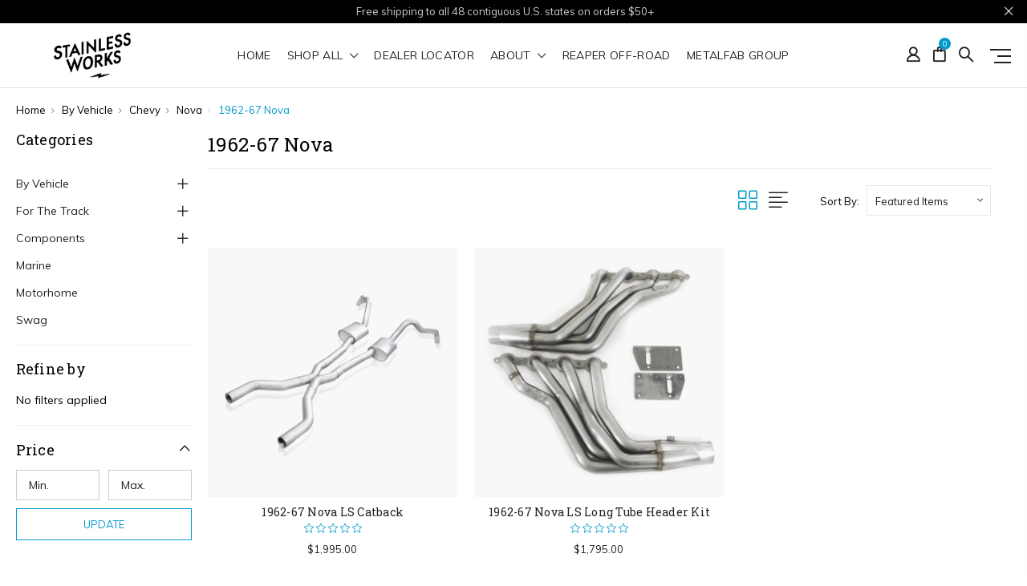

--- FILE ---
content_type: text/html; charset=UTF-8
request_url: https://stainlessworks.net/by-vehicle/chevy/nova/1962-67-nova/
body_size: 22949
content:




<!DOCTYPE html>
<html class="no-js" lang="en">
    <head>
        <title>By Vehicle - Chevy - Nova - 1962-67 Nova - Stainless Works</title>
        <link rel="dns-prefetch preconnect" href="https://cdn11.bigcommerce.com/s-vltg6yfbwf" crossorigin><link rel="dns-prefetch preconnect" href="https://fonts.googleapis.com/" crossorigin><link rel="dns-prefetch preconnect" href="https://fonts.gstatic.com/" crossorigin>
        <meta name="keywords" content="304 stainless steel headers, American-made exhaust, custom headers for muscle cars, performance exhaust kits, muffler build kits, X-pipes, H-pipes, flanges, clamps and hangers, mud boat mufflers, stainless steel exhaust systems, USA-made car exhaust parts, Catback, Exhaust"><link rel='canonical' href='https://stainlessworks.net/by-vehicle/chevy/nova/1962-67-nova/' /><meta name='platform' content='bigcommerce.stencil' />
        
        

        <link href="https://cdn11.bigcommerce.com/s-vltg6yfbwf/product_images/favicon.png" rel="shortcut icon">
        <meta name="viewport" content="width=device-width, initial-scale=1, maximum-scale=1">

        <script>
            // Change document class from no-js to js so we can detect this in css
            document.documentElement.className = document.documentElement.className.replace('no-js', 'js');
        </script>

        <link href="https://fonts.googleapis.com/css?family=Roboto:400%7CMuli:400,400i,600,600i,700,700i%7CRoboto+Slab:400,700,300%7CRoboto%20Slab:400,400i,700,700i,900,900i%7CSaira%20Semi%20Condensed:400,500,600,700,300&display=swap" rel="stylesheet">
        <link data-stencil-stylesheet href="https://cdn11.bigcommerce.com/s-vltg6yfbwf/stencil/b8152ea0-d8cb-0138-ccd7-0242ac11001a/e/bca7bab0-9716-013e-2c28-6294d430f8bc/css/theme-8d9d2200-dde9-013e-c6f7-424a51a17753.css" rel="stylesheet">

        <!-- Start Tracking Code for analytics_facebook -->

<script>
!function(f,b,e,v,n,t,s){if(f.fbq)return;n=f.fbq=function(){n.callMethod?n.callMethod.apply(n,arguments):n.queue.push(arguments)};if(!f._fbq)f._fbq=n;n.push=n;n.loaded=!0;n.version='2.0';n.queue=[];t=b.createElement(e);t.async=!0;t.src=v;s=b.getElementsByTagName(e)[0];s.parentNode.insertBefore(t,s)}(window,document,'script','https://connect.facebook.net/en_US/fbevents.js');

fbq('set', 'autoConfig', 'false', '1133802927588480');
fbq('dataProcessingOptions', ['LDU'], 0, 0);
fbq('init', '1133802927588480', {"external_id":"ede92295-10b4-44a8-b9cd-33b7546f2442"});
fbq('set', 'agent', 'bigcommerce', '1133802927588480');

function trackEvents() {
    var pathName = window.location.pathname;

    fbq('track', 'PageView', {}, "");

    // Search events start -- only fire if the shopper lands on the /search.php page
    if (pathName.indexOf('/search.php') === 0 && getUrlParameter('search_query')) {
        fbq('track', 'Search', {
            content_type: 'product_group',
            content_ids: [],
            search_string: getUrlParameter('search_query')
        });
    }
    // Search events end

    // Wishlist events start -- only fire if the shopper attempts to add an item to their wishlist
    if (pathName.indexOf('/wishlist.php') === 0 && getUrlParameter('added_product_id')) {
        fbq('track', 'AddToWishlist', {
            content_type: 'product_group',
            content_ids: []
        });
    }
    // Wishlist events end

    // Lead events start -- only fire if the shopper subscribes to newsletter
    if (pathName.indexOf('/subscribe.php') === 0 && getUrlParameter('result') === 'success') {
        fbq('track', 'Lead', {});
    }
    // Lead events end

    // Registration events start -- only fire if the shopper registers an account
    if (pathName.indexOf('/login.php') === 0 && getUrlParameter('action') === 'account_created') {
        fbq('track', 'CompleteRegistration', {}, "");
    }
    // Registration events end

    

    function getUrlParameter(name) {
        var cleanName = name.replace(/[\[]/, '\[').replace(/[\]]/, '\]');
        var regex = new RegExp('[\?&]' + cleanName + '=([^&#]*)');
        var results = regex.exec(window.location.search);
        return results === null ? '' : decodeURIComponent(results[1].replace(/\+/g, ' '));
    }
}

if (window.addEventListener) {
    window.addEventListener("load", trackEvents, false)
}
</script>
<noscript><img height="1" width="1" style="display:none" alt="null" src="https://www.facebook.com/tr?id=1133802927588480&ev=PageView&noscript=1&a=plbigcommerce1.2&eid="/></noscript>

<!-- End Tracking Code for analytics_facebook -->

<!-- Start Tracking Code for analytics_googleanalytics4 -->

<script data-cfasync="false" src="https://cdn11.bigcommerce.com/shared/js/google_analytics4_bodl_subscribers-358423becf5d870b8b603a81de597c10f6bc7699.js" integrity="sha256-gtOfJ3Avc1pEE/hx6SKj/96cca7JvfqllWA9FTQJyfI=" crossorigin="anonymous"></script>
<script data-cfasync="false">
  (function () {
    window.dataLayer = window.dataLayer || [];

    function gtag(){
        dataLayer.push(arguments);
    }

    function initGA4(event) {
         function setupGtag() {
            function configureGtag() {
                gtag('js', new Date());
                gtag('set', 'developer_id.dMjk3Nj', true);
                gtag('config', 'G-9VMBP8DJ1K');
            }

            var script = document.createElement('script');

            script.src = 'https://www.googletagmanager.com/gtag/js?id=G-9VMBP8DJ1K';
            script.async = true;
            script.onload = configureGtag;

            document.head.appendChild(script);
        }

        setupGtag();

        if (typeof subscribeOnBodlEvents === 'function') {
            subscribeOnBodlEvents('G-9VMBP8DJ1K', false);
        }

        window.removeEventListener(event.type, initGA4);
    }

    

    var eventName = document.readyState === 'complete' ? 'consentScriptsLoaded' : 'DOMContentLoaded';
    window.addEventListener(eventName, initGA4, false);
  })()
</script>

<!-- End Tracking Code for analytics_googleanalytics4 -->

<!-- Start Tracking Code for analytics_siteverification -->

<meta name="google-site-verification" content="yHu1LiRIjAQzOGKhWCMwOfxPuxyMoqbSB2C5pkw-W7w" />

<!-- End Tracking Code for analytics_siteverification -->


<script type="text/javascript" src="https://checkout-sdk.bigcommerce.com/v1/loader.js" defer ></script>
<script type="text/javascript">
fbq('track', 'ViewCategory', {"content_ids":[],"content_type":"product_group","content_category":"1962-67 Nova"});
</script>
<script type="text/javascript">
var BCData = {};
</script>
<!-- Hotjar Tracking Code for my site -->
<script>
    (function(h,o,t,j,a,r){
        h.hj=h.hj||function(){(h.hj.q=h.hj.q||[]).push(arguments)};
        h._hjSettings={hjid:3337751,hjsv:6};
        a=o.getElementsByTagName('head')[0];
        r=o.createElement('script');r.async=1;
        r.src=t+h._hjSettings.hjid+j+h._hjSettings.hjsv;
        a.appendChild(r);
    })(window,document,'https://static.hotjar.com/c/hotjar-','.js?sv=');
</script><!-- Google Tag Manager -->
<script>(function(w,d,s,l,i){w[l]=w[l]||[];w[l].push({'gtm.start':
new Date().getTime(),event:'gtm.js'});var f=d.getElementsByTagName(s)[0],
j=d.createElement(s),dl=l!='dataLayer'?'&l='+l:'';j.async=true;j.src=
'https://www.googletagmanager.com/gtm.js?id='+i+dl;f.parentNode.insertBefore(j,f);
})(window,document,'script','dataLayer','GTM-NXPRFFK');</script>
<!-- End Google Tag Manager -->
<!-- TikTok Pixel Code Start: Initialization Script & Page Event -->
<script>
!function (w, d, t) {
  w.TiktokAnalyticsObject=t;var ttq=w[t]=w[t]||[];ttq.methods=["page","track","identify","instances","debug","on","off","once","ready","alias","group","enableCookie","disableCookie"],ttq.setAndDefer=function(t,e){t[e]=function(){t.push([e].concat(Array.prototype.slice.call(arguments,0)))}};for(var i=0;i<ttq.methods.length;i++)ttq.setAndDefer(ttq,ttq.methods[i]);ttq.instance=function(t){for(var e=ttq._i[t]||[],n=0;n<ttq.methods.length;n++)ttq.setAndDefer(e,ttq.methods[n]);return e},ttq.load=function(e,n){var i="https://analytics.tiktok.com/i18n/pixel/events.js";ttq._i=ttq._i||{},ttq._i[e]=[],ttq._i[e]._u=i,ttq._t=ttq._t||{},ttq._t[e]=+new Date,ttq._o=ttq._o||{},ttq._o[e]=n||{},ttq._partner=ttq._partner||"BigCommerce";var o=document.createElement("script");o.type="text/javascript",o.async=!0,o.src=i+"?sdkid="+e+"&lib="+t;var a=document.getElementsByTagName("script")[0];a.parentNode.insertBefore(o,a)};

  ttq.load('CFVMELJC77U50OHORJO0');
  ttq.page();
}(window, document, 'ttq');

if (typeof BODL === 'undefined') {
  // https://developer.bigcommerce.com/theme-objects/breadcrumbs
  
  // https://developer.bigcommerce.com/theme-objects/brand
  
  // https://developer.bigcommerce.com/theme-objects/category
  
  
  // https://developer.bigcommerce.com/theme-objects/product
  
  
  
  
  
  
  
  // https://developer.bigcommerce.com/theme-objects/products
  
  // https://developer.bigcommerce.com/theme-objects/product_results
  
  // https://developer.bigcommerce.com/theme-objects/order
  
  // https://developer.bigcommerce.com/theme-objects/wishlist
  
  // https://developer.bigcommerce.com/theme-objects/wishlist
  
  // https://developer.bigcommerce.com/theme-objects/cart
  // (Fetching selective cart data to prevent additional payment button object html from causing JS parse error)
  
  
  // https://developer.bigcommerce.com/theme-objects/customer
  var BODL = JSON.parse("{\"breadcrumbs\":[{\"url\":\"https://stainlessworks.net/\",\"name\":\"Home\"},{\"name\":\"By Vehicle\",\"url\":\"https://stainlessworks.net/by-vehicle/\"},{\"name\":\"Chevy\",\"url\":\"https://stainlessworks.net/by-vehicle/chevy/\"},{\"name\":\"Nova\",\"url\":\"https://stainlessworks.net/by-vehicle/gm/nova/\"},{\"name\":\"1962-67 Nova\",\"url\":\"https://stainlessworks.net/by-vehicle/chevy/nova/1962-67-nova/\"}],\"categoryProducts\":[{\"id\":308,\"sku\":\"NVLS3S\",\"name\":\"1962-67 Nova LS Catback\",\"url\":\"https://stainlessworks.net/exhaust-1962-nova-ls1/\",\"brand\":{\"name\":null},\"availability\":\"Built To Order in 4 Weeks\",\"summary\":\"1962-67 Chevy II Nova LS Catback Exhaust System. This huge 3\\\" diameter 304 Stainless Steel Exhaust System. Designed to fit Hooker Headers (P/N 2243) or Stainless Works Private Label Church Boys Headers with 3\\\" slip fit collectors. The front leads flow...\",\"image\":{\"data\":\"https://cdn11.bigcommerce.com/s-vltg6yfbwf/images/stencil/{:size}/products/308/808/nvls3s-1-primary__15369.1604062548.jpg?c=1\",\"alt\":\"Stainless Works 1962 Nova LS catback on white background.\"},\"qty_in_cart\":0,\"pre_order\":false,\"has_options\":false,\"show_cart_action\":true,\"stock_level\":null,\"low_stock_level\":null,\"weight\":{\"formatted\":\"36.00 LBS\",\"value\":36},\"demo\":false,\"date_added\":\"Oct 30th 2020\",\"add_to_wishlist_url\":\"/wishlist.php?action=add&product_id=308\",\"custom_fields\":null,\"images\":[{\"data\":\"https://cdn11.bigcommerce.com/s-vltg6yfbwf/images/stencil/{:size}/products/308/808/nvls3s-1-primary__15369.1604062548.jpg?c=1\",\"alt\":\"Stainless Works 1962 Nova LS catback on white background.\"},{\"data\":\"https://cdn11.bigcommerce.com/s-vltg6yfbwf/images/stencil/{:size}/products/308/809/nvls3s-3__29778.1604062548.jpg?c=1\",\"alt\":\"Stainless Works 1962 Nova LS catback on white background.\"},{\"data\":\"https://cdn11.bigcommerce.com/s-vltg6yfbwf/images/stencil/{:size}/products/308/810/nvls3s-2__23062.1604062548.jpg?c=1\",\"alt\":\"Stainless Works 1962 Nova LS catback on white background.\"},{\"data\":\"https://cdn11.bigcommerce.com/s-vltg6yfbwf/images/stencil/{:size}/products/308/812/nvls3s-detail-1__22190.1604062548.jpg?c=1\",\"alt\":\"Stainless Works 1962 Nova LS catback closeup of the x-pipe on white background.\"},{\"data\":\"https://cdn11.bigcommerce.com/s-vltg6yfbwf/images/stencil/{:size}/products/308/811/nvls3s-detail-2__35701.1604062548.jpg?c=1\",\"alt\":\"Stainless Works 1962 Nova LS catback closeup of the muffler on white background.\"}],\"rating\":0,\"num_reviews\":0,\"price\":{\"without_tax\":{\"formatted\":\"$1,995.00\",\"value\":1995,\"currency\":\"USD\"},\"tax_label\":\"Tax\"},\"add_to_cart_url\":\"https://stainlessworks.net/cart.php?action=add&product_id=308\",\"category\":[\"By Vehicle/Chevy/Nova/1962-67 Nova\"]},{\"id\":307,\"sku\":\"NVLS1\",\"name\":\"1962-67 Nova LS Long Tube Header Kit\",\"url\":\"https://stainlessworks.net/header-1962-nova-ls1/\",\"brand\":{\"name\":null},\"availability\":\"Built To Order in 4 Weeks\",\"summary\":\"1962-67 Chevy II Nova LS1 Headers. These headers come with 1-3/4\\\" primaries into 3\\\" slip-fit collectors. Fits car with Church Boys Rack and Pinion Steering. Steel Motor Mount adapters are included for use with stock motor mounts in neutral position...\",\"image\":{\"data\":\"https://cdn11.bigcommerce.com/s-vltg6yfbwf/images/stencil/{:size}/products/307/807/nvls1-1-primary__19946.1604062339.jpg?c=1\",\"alt\":\"Stainless Works 1962 Nova LS long tube headers on white background.\"},\"qty_in_cart\":0,\"pre_order\":false,\"has_options\":false,\"show_cart_action\":true,\"stock_level\":null,\"low_stock_level\":null,\"weight\":{\"formatted\":\"36.00 LBS\",\"value\":36},\"demo\":false,\"date_added\":\"Oct 30th 2020\",\"add_to_wishlist_url\":\"/wishlist.php?action=add&product_id=307\",\"custom_fields\":null,\"images\":[{\"data\":\"https://cdn11.bigcommerce.com/s-vltg6yfbwf/images/stencil/{:size}/products/307/807/nvls1-1-primary__19946.1604062339.jpg?c=1\",\"alt\":\"Stainless Works 1962 Nova LS long tube headers on white background.\"}],\"rating\":0,\"num_reviews\":0,\"price\":{\"without_tax\":{\"formatted\":\"$1,795.00\",\"value\":1795,\"currency\":\"USD\"},\"tax_label\":\"Tax\"},\"add_to_cart_url\":\"https://stainlessworks.net/cart.php?action=add&product_id=307\",\"category\":[\"By Vehicle/Chevy/Nova/1962-67 Nova\"]}],\"categoryName\":\"1962-67 Nova\",\"products\":[],\"phone\":null,\"email\":null}");

  if (BODL.categoryName) {
    BODL.category = {
      name: BODL.categoryName,
      products: BODL.categoryProducts,
    }
  }

  if (BODL.productTitle) {
    BODL.product = {
      id: BODL.productId,
      title: BODL.productTitle,
      price: {
        without_tax: {
          currency: BODL.productCurrency,
          value: BODL.productPrice,
        },
      },
    }
  }
}

BODL.getCartItemContentId = (item) => {
  switch(item.type) {
    case 'GiftCertificate':
      return item.type;
      break;
    default:
      return item.product_id;
  }
}

BODL.getQueryParamValue = function (name) {
  var cleanName = name.replace(/[\[]/, '\[').replace(/[\]]/, '\]');
  var regex = new RegExp('[\?&]' + cleanName + '=([^&#]*)');
  var results = regex.exec(window.location.search);
  return results === null ? '' : decodeURIComponent(results[1].replace(/\+/g, ' '));
}

// Advanced Matching
  var phoneNumber = ''
  var email = ''
  if (BODL.phone) {
    var phoneNumber = BODL.phone;
    if (BODL.phone.indexOf('+') === -1) {
   // No country code, so default to US code
        phoneNumber = `+1${phoneNumber}`;  
    }
  }

  if (BODL.email) {
    var email = BODL.email
  }
  
  ttq.instance('CFVMELJC77U50OHORJO0').identify({
    email: email,
    phone_number: phoneNumber})
</script>
<!-- TikTok Pixel Code End: Initialization Script & Page Event -->

<!-- TikTok Pixel Code Start: View Product Content -->
<script>
if (BODL.product) {
  // Advanced Matching
  var phoneNumber = ''
  var email = ''
  if (BODL.phone) {
    var phoneNumber = BODL.phone;
    if (BODL.phone.indexOf('+') === -1) {
   // No country code, so default to US code
        phoneNumber = `+1${phoneNumber}`;  
    }
  }

  if (BODL.email) {
    var email = BODL.email
  }
  
  ttq.instance('CFVMELJC77U50OHORJO0').identify({
    email: email,
    phone_number: phoneNumber})
  var productPrice = 0
  var productCurrency = ""
  if (BODL.productCurrencyWithoutTax && BODL.productCurrencyWithoutTax !== "") {
    productPrice = BODL.productPriceWithoutTax
    productCurrency = BODL.productCurrencyWithoutTax
  }
  if (BODL.productCurrencyWithTax && BODL.productCurrencyWithTax !== "") {
    productPrice = BODL.productPriceWithTax
    productCurrency = BODL.productCurrencyWithTax
  }
  //default contentId to productId if sku_id is not found on product 
  var contentID = BODL.productId
  if (BODL.skuId && BODL.skuId !== "") {
    contentID = BODL.skuId
  }
  ttq.instance('CFVMELJC77U50OHORJO0').track('ViewContent', {
    content_id: contentID,
    content_category: BODL.breadcrumbs[1] ? BODL.breadcrumbs[1].name : '',
    content_name: BODL.product.title,
    content_type: "product_group",
    currency: productCurrency,
    price: productPrice,
    value: productPrice,
  });
}
</script>
<!-- TikTok Pixel Code End: View Product Content -->

<!-- TikTok Pixel Code Start: View Category Content -->
<script>
if (BODL.category) {
  // Advanced Matching
  var phoneNumber = ''
  var email = ''
  if (BODL.phone) {
    var phoneNumber = BODL.phone;
    if (BODL.phone.indexOf('+') === -1) {
    // No country code, so default to US code
        phoneNumber = `+1${phoneNumber}`;  
    }
  }
    
  if (BODL.email) {
    var email = BODL.email
  }
  
  ttq.instance('CFVMELJC77U50OHORJO0').identify({
    email: email,
    phone_number: phoneNumber})
  ttq.instance('CFVMELJC77U50OHORJO0').track('ViewContent', {
    contents: BODL.category.products.map((p) => ({
      content_id: p.id,
      content_category: BODL.category.name,
      content_name: p.name,
      content_type: "product_group"
    }))
  });
}
</script>
<!-- TikTok Pixel Code End: View Category Content -->

<!-- TikTok Pixel Code Start: Add to Wishlist -->
<script>
// This only sends one wishlist product: the one that was just added based on the 'added_product_id' param in the url
if (BODL.wishlist) {
  var productPrice = 0
  var productCurrency = ""
  if (BODL.productCurrencyWithoutTax && BODL.productCurrencyWithoutTax !== "") {
    productPrice = BODL.productPriceWithoutTax
    productCurrency = BODL.productCurrencyWithoutTax
  }
  if (BODL.productCurrencyWithTax && BODL.productCurrencyWithTax !== "") {
    productPrice = BODL.productPriceWithTax
    productCurrency = BODL.productCurrencyWithTax
  }

  var addedWishlistItem = BODL.wishlist.items.filter((i) => i.product_id === parseInt(BODL.getQueryParamValue('added_product_id'))).map((p) => ({
    var contentId = p.product_id
    if (p.sku && p.sku !== "") {
        contentId = p.sku
    }
    content_id: contentId,
    // Commenting out as category data doesn't exist on wishlist items
    // content_category: p.does_not_exist, 
    content_name: p.name,
    content_type: "product_group",
    currency: productCurrency,
    price: productPrice,
    value: productPrice,
  }));
  
  // Advanced Matching
  var phoneNumber = ''
  var email = ''
  if (BODL.phone) {
    var phoneNumber = BODL.phone;
    if (BODL.phone.indexOf('+') === -1) {
   // No country code, so default to US code
        phoneNumber = `+1${phoneNumber}`;  
    }
  }

  if (BODL.email) {
    var email = BODL.email
  }
  
  ttq.instance('CFVMELJC77U50OHORJO0').identify({
    email: email,
    phone_number: phoneNumber})
  
  ttq.instance('CFVMELJC77U50OHORJO0').track('AddToWishlist', addedWishlistItem[0]);
}
</script>
<!-- TikTok Pixel Code End: Add to Wishlist -->

<!-- TikTok Pixel Code Start: Subscribe to Newsletter -->
<script>
if (window.location.pathname.indexOf('/subscribe.php') === 0 && BODL.getQueryParamValue('result') === 'success') {
  // Advanced Matching
  var phoneNumber = ''
  var email = ''
  if (BODL.phone) {
    var phoneNumber = BODL.phone;
    if (BODL.phone.indexOf('+') === -1) {
   // No country code, so default to US code
        phoneNumber = `+1${phoneNumber}`;  
    }
  }

  if (BODL.email) {
    var email = BODL.email
  }
  
  ttq.instance('CFVMELJC77U50OHORJO0').identify({
    email: email,
    phone_number: phoneNumber})

  ttq.instance('CFVMELJC77U50OHORJO0').track('Subscribe');
}
</script>
<!-- TikTok Pixel Code End: Subscribe to Newsletter -->

<!-- TikTok Pixel Code Start: Search -->
<script>
if (BODL.search) {
  // Advanced Matching
  var phoneNumber = ''
  var email = ''
  if (BODL.phone) {
    var phoneNumber = BODL.phone;
    if (BODL.phone.indexOf('+') === -1) {
   // No country code, so default to US code
        phoneNumber = `+1${phoneNumber}`;  
    }
  }

  if (BODL.email) {
    var email = BODL.email
  }
  
  ttq.instance('CFVMELJC77U50OHORJO0').identify({
    email: email,
    phone_number: phoneNumber})
  var productPrice = 0
  var productCurrency = ""
  if (BODL.productCurrencyWithoutTax && BODL.productCurrencyWithoutTax !== "") {
    productPrice = BODL.productPriceWithoutTax
    productCurrency = BODL.productCurrencyWithoutTax
  }
  if (BODL.productCurrencyWithTax && BODL.productCurrencyWithTax !== "") {
    productPrice = BODL.productPriceWithTax
    productCurrency = BODL.productCurrencyWithTax
  }

  ttq.instance('CFVMELJC77U50OHORJO0').track('Search', {
    query: BODL.getQueryParamValue('search_query'),
    contents: BODL.search.products.map((p) => ({
      var contentId = p.id
      if (p.sku && p.sku !== "") {
        contentId = p.sku
      }
      content_id: contentId,
      // Products can be in multiple categories.
      // Commenting out as this might distort category reports if only the first one is used.
      // content_category: p.category[0], 
      content_name: p.name,
      content_type: "product_group",
      currency: productCurrency,
      price: productPrice,
      value: productPrice,
    }))
  });
}
</script>
<!-- TikTok Pixel Code End: Search -->

<!-- TikTok Pixel Code Start: Registration -->
<script>
if (window.location.pathname.indexOf('/login.php') === 0 && BODL.getQueryParamValue('action') === 'account_created') {
  // Advanced Matching
  var phoneNumber = ''
  var email = ''
  if (BODL.phone) {
    var phoneNumber = BODL.phone;
    if (BODL.phone.indexOf('+') === -1) {
   // No country code, so default to US code
        phoneNumber = `+1${phoneNumber}`;  
    }
  }

  if (BODL.email) {
    var email = BODL.email
  }
  
  ttq.instance('CFVMELJC77U50OHORJO0').identify({
    email: email,
    phone_number: phoneNumber})
  
  ttq.instance('CFVMELJC77U50OHORJO0').track('Registration');
}
</script>
<!-- TikTok Pixel Code End: Registration -->

  <script type='text/javascript'>
    (function(win, doc, sdk_url){
    if(win.ndp) return;
    var tr=win.ndp=function(){
    tr.handleRequest? tr.handleRequest.apply(tr, arguments):tr.queue.push(arguments);
  };
    tr.queue = [];
    var s='script';
    var new_script_section=doc.createElement(s);
    new_script_section.async=!0;
    new_script_section.src=sdk_url;
    var insert_pos=doc.getElementsByTagName(s)[0];
    insert_pos.parentNode.insertBefore(new_script_section, insert_pos);
  })(window, document, 'https://ads.nextdoor.com/public/pixel/ndp.js');
  
    ndp('init','f50de641-6104-4a46-a95a-7ae4798278a5', {});
    ndp('track','PAGE_VIEW');
  </script>
 <script data-cfasync="false" src="https://microapps.bigcommerce.com/bodl-events/1.9.4/index.js" integrity="sha256-Y0tDj1qsyiKBRibKllwV0ZJ1aFlGYaHHGl/oUFoXJ7Y=" nonce="" crossorigin="anonymous"></script>
 <script data-cfasync="false" nonce="">

 (function() {
    function decodeBase64(base64) {
       const text = atob(base64);
       const length = text.length;
       const bytes = new Uint8Array(length);
       for (let i = 0; i < length; i++) {
          bytes[i] = text.charCodeAt(i);
       }
       const decoder = new TextDecoder();
       return decoder.decode(bytes);
    }
    window.bodl = JSON.parse(decodeBase64("[base64]"));
 })()

 </script>

<script nonce="">
(function () {
    var xmlHttp = new XMLHttpRequest();

    xmlHttp.open('POST', 'https://bes.gcp.data.bigcommerce.com/nobot');
    xmlHttp.setRequestHeader('Content-Type', 'application/json');
    xmlHttp.send('{"store_id":"1001319463","timezone_offset":"-4.0","timestamp":"2026-01-30T17:07:16.66930800Z","visit_id":"c33fbb9a-0c23-4a9e-a021-4122e66b759c","channel_id":1}');
})();
</script>

        

        
        
        
        
        
                
        
        <!-- snippet location htmlhead -->
    </head>

    <body class="type-category milano-layout--default">
        <!-- snippet location header -->
        <svg data-src="https://cdn11.bigcommerce.com/s-vltg6yfbwf/stencil/b8152ea0-d8cb-0138-ccd7-0242ac11001a/e/bca7bab0-9716-013e-2c28-6294d430f8bc/img/icon-sprite.svg" class="icons-svg-sprite"></svg>


        <div class="headerMain apply-sticky">
<header class="header " role="banner" style="display:none;">
        <div class="pencil-banner" style="display:none;">
      <div class="container">
        <span class="banner-contain">Free shipping to all 48 contiguous U.S. states on orders $50+ &nbsp;
        </span>
        <a class="control-close-btn blue-close" href="javascript:void(0);"><i class="icon-close"></i></a>
      </div>
      <a class="control-close-btn default-close" href="javascript:void(0);"><i class="icon-close"></i></a>
  </div>

    <div class="header-wrapper  ">
      <div class="custom-row">
        <div class="display-table clearfix">
          <div class="column xlarge-2 large-2 medium-6 mob-large-6 mob-mid-6 mob-small-6 small-5">
                <div class="header-logo header-logo--center">
                    <a href="https://stainlessworks.net/">
      <img class="header-logo-image" src="https://cdn11.bigcommerce.com/s-vltg6yfbwf/images/stencil/284x90/logo_test_1_1598381359__07705.original.png" alt="Stainless Works" title="Stainless Works">        
</a>
                </div>
          </div>
          <div class="column xlarge-8 large-8 medium-6 mob-large-6 navigation-menu-section">
            <div class="navigation-menu" data-menu>
                <nav class="navPages">
  <ul class="navPages-list navPages-list-depth-max sf-menu" data-speed="0.8">
    <li class="navPages-item navPages-home ">
      <a class="navPages-action" href="https://stainlessworks.net/" class="needsclick">Home</a>
    </li>




      <li class="">
        <a class="needsclick" href="/categories">shop all <span class="icon-arrow-1-down"></span></a>
        <ul class="">
            <li class="navPages-item  nav-arrow-roted">
              <!-- SECOND LEVEL STARTS -->
<a href="https://stainlessworks.net/by-vehicle/" class="needsclick">
    By Vehicle
    <span class="icon-arrow-1-down"></span>
</a>
<ul class="navlist-sub nav-second-level">
    <li>
        <!-- THIRD LEVEL STARTS -->
        <a href="https://stainlessworks.net/by-vehicle/gm/cadillac/" class="needsclick">
            Cadillac <span class="icon-arrow-1-right"></span>
        </a>
        <ul class="navlist-sub nav-third-level">
            <li>

              <!-- FOURTH LEVEL STARTS -->
                <a href="https://stainlessworks.net/by-vehicle/cadillac/escalade-v-series/" class="needsclick">Escalade V-Series</a>
              <!-- FOURTH LEVEL STARTS -->

            </li>
            <li>

              <!-- FOURTH LEVEL STARTS -->
                <a href="https://stainlessworks.net/by-vehicle/cadillac/ct5-v/" class="needsclick">CT5-V</a>
              <!-- FOURTH LEVEL STARTS -->

            </li>
            <li>

              <!-- FOURTH LEVEL STARTS -->
                <a href="https://stainlessworks.net/by-vehicle/cadillac/cts-v/" class="needsclick">CTS-V</a>
              <!-- FOURTH LEVEL STARTS -->

            </li>
        </ul>
        <!-- THIRD LEVEL STARTS -->
    </li>
    <li>
        <!-- THIRD LEVEL STARTS -->
        <a href="https://stainlessworks.net/by-vehicle/chevy/" class="needsclick">
            Chevy <span class="icon-arrow-1-right"></span>
        </a>
        <ul class="navlist-sub nav-third-level">
            <li>

              <!-- FOURTH LEVEL STARTS -->
                <a href="https://stainlessworks.net/by-vehicle/gm/c-k-truck/" class="needsclick">C/K Truck</a>
              <!-- FOURTH LEVEL STARTS -->

            </li>
            <li>

              <!-- FOURTH LEVEL STARTS -->
                <a href="https://stainlessworks.net/by-vehicle/gm/camaro/" class="needsclick">Camaro</a>
              <!-- FOURTH LEVEL STARTS -->

            </li>
            <li>

              <!-- FOURTH LEVEL STARTS -->
                <a href="https://stainlessworks.net/by-vehicle/gm/chevelle/" class="needsclick">Chevelle</a>
              <!-- FOURTH LEVEL STARTS -->

            </li>
            <li>

              <!-- FOURTH LEVEL STARTS -->
                <a href="https://stainlessworks.net/corvette/" class="needsclick">Corvette</a>
              <!-- FOURTH LEVEL STARTS -->

            </li>
            <li>

              <!-- FOURTH LEVEL STARTS -->
                <a href="https://stainlessworks.net/by-vehicle/gm/nova/" class="needsclick">Nova</a>
              <!-- FOURTH LEVEL STARTS -->

            </li>
            <li>

              <!-- FOURTH LEVEL STARTS -->
                <a href="https://stainlessworks.net/by-vehicle/gm/s10/" class="needsclick">S10</a>
              <!-- FOURTH LEVEL STARTS -->

            </li>
            <li>

              <!-- FOURTH LEVEL STARTS -->
                <a href="https://stainlessworks.net/by-vehicle/gm/silverado/" class="needsclick">Silverado</a>
              <!-- FOURTH LEVEL STARTS -->

            </li>
            <li>

              <!-- FOURTH LEVEL STARTS -->
                <a href="https://stainlessworks.net/by-vehicle/gm/ss/" class="needsclick">SS</a>
              <!-- FOURTH LEVEL STARTS -->

            </li>
            <li>

              <!-- FOURTH LEVEL STARTS -->
                <a href="https://stainlessworks.net/by-vehicle/gm/ssr/" class="needsclick">SSR</a>
              <!-- FOURTH LEVEL STARTS -->

            </li>
            <li>

              <!-- FOURTH LEVEL STARTS -->
                <a href="https://stainlessworks.net/by-vehicle/chevy/tahoe-and-yukon/" class="needsclick">Tahoe and Yukon</a>
              <!-- FOURTH LEVEL STARTS -->

            </li>
            <li>

              <!-- FOURTH LEVEL STARTS -->
                <a href="https://stainlessworks.net/by-vehicle/gm/trailblazer/" class="needsclick">Trailblazer</a>
              <!-- FOURTH LEVEL STARTS -->

            </li>
        </ul>
        <!-- THIRD LEVEL STARTS -->
    </li>
    <li>
        <!-- THIRD LEVEL STARTS -->
        <a href="https://stainlessworks.net/by-vehicle/dodge/" class="needsclick">
            Dodge <span class="icon-arrow-1-right"></span>
        </a>
        <ul class="navlist-sub nav-third-level">
            <li>

              <!-- FOURTH LEVEL STARTS -->
                <a href="https://stainlessworks.net/by-vehicle/dodge/challenger/" class="needsclick">Challenger</a>
              <!-- FOURTH LEVEL STARTS -->

            </li>
            <li>

              <!-- FOURTH LEVEL STARTS -->
                <a href="https://stainlessworks.net/by-vehicle/dodge/charger/" class="needsclick">Charger</a>
              <!-- FOURTH LEVEL STARTS -->

            </li>
            <li>

              <!-- FOURTH LEVEL STARTS -->
                <a href="https://stainlessworks.net/durango/" class="needsclick">Durango</a>
              <!-- FOURTH LEVEL STARTS -->

            </li>
            <li>

              <!-- FOURTH LEVEL STARTS -->
                <a href="https://stainlessworks.net/ram/" class="needsclick">Ram</a>
              <!-- FOURTH LEVEL STARTS -->

            </li>
        </ul>
        <!-- THIRD LEVEL STARTS -->
    </li>
    <li>
        <!-- THIRD LEVEL STARTS -->
        <a href="https://stainlessworks.net/by-vehicle/ford/" class="needsclick">
            Ford <span class="icon-arrow-1-right"></span>
        </a>
        <ul class="navlist-sub nav-third-level">
            <li>

              <!-- FOURTH LEVEL STARTS -->
                <a href="https://stainlessworks.net/by-vehicle/ford/bronco/" class="needsclick">Bronco</a>
              <!-- FOURTH LEVEL STARTS -->

            </li>
            <li>

              <!-- FOURTH LEVEL STARTS -->
                <a href="https://stainlessworks.net/by-vehicle/ford/crown-victoria/" class="needsclick">Crown Victoria</a>
              <!-- FOURTH LEVEL STARTS -->

            </li>
            <li>

              <!-- FOURTH LEVEL STARTS -->
                <a href="https://stainlessworks.net/by-vehicle/ford/explorer/" class="needsclick">Explorer</a>
              <!-- FOURTH LEVEL STARTS -->

            </li>
            <li>

              <!-- FOURTH LEVEL STARTS -->
                <a href="https://stainlessworks.net/by-vehicle/ford/f-150/" class="needsclick">F-150</a>
              <!-- FOURTH LEVEL STARTS -->

            </li>
            <li>

              <!-- FOURTH LEVEL STARTS -->
                <a href="https://stainlessworks.net/by-vehicle/ford/f-250/" class="needsclick">F-250</a>
              <!-- FOURTH LEVEL STARTS -->

            </li>
            <li>

              <!-- FOURTH LEVEL STARTS -->
                <a href="https://stainlessworks.net/by-vehicle/ford/f-350/" class="needsclick">F-350</a>
              <!-- FOURTH LEVEL STARTS -->

            </li>
            <li>

              <!-- FOURTH LEVEL STARTS -->
                <a href="https://stainlessworks.net/by-vehicle/ford/focus/" class="needsclick">Focus</a>
              <!-- FOURTH LEVEL STARTS -->

            </li>
            <li>

              <!-- FOURTH LEVEL STARTS -->
                <a href="https://stainlessworks.net/by-vehicle/ford/maverick/" class="needsclick">Maverick</a>
              <!-- FOURTH LEVEL STARTS -->

            </li>
            <li>

              <!-- FOURTH LEVEL STARTS -->
                <a href="https://stainlessworks.net/by-vehicle/ford/motorhome-class-c/" class="needsclick">Motorhome (Class C)</a>
              <!-- FOURTH LEVEL STARTS -->

            </li>
            <li>

              <!-- FOURTH LEVEL STARTS -->
                <a href="https://stainlessworks.net/by-vehicle/ford/mustang/" class="needsclick">Mustang</a>
              <!-- FOURTH LEVEL STARTS -->

            </li>
            <li>

              <!-- FOURTH LEVEL STARTS -->
                <a href="https://stainlessworks.net/by-vehicle/ford/taurus/" class="needsclick">Taurus</a>
              <!-- FOURTH LEVEL STARTS -->

            </li>
        </ul>
        <!-- THIRD LEVEL STARTS -->
    </li>
    <li>
        <!-- THIRD LEVEL STARTS -->
        <a href="https://stainlessworks.net/by-vehicle/jeep/" class="needsclick">
            Jeep <span class="icon-arrow-1-right"></span>
        </a>
        <ul class="navlist-sub nav-third-level">
            <li>

              <!-- FOURTH LEVEL STARTS -->
                <a href="https://stainlessworks.net/grand-cherokee/" class="needsclick">Grand Cherokee</a>
              <!-- FOURTH LEVEL STARTS -->

            </li>
            <li>

              <!-- FOURTH LEVEL STARTS -->
                <a href="https://stainlessworks.net/wrangler/" class="needsclick">Wrangler</a>
              <!-- FOURTH LEVEL STARTS -->

            </li>
        </ul>
        <!-- THIRD LEVEL STARTS -->
    </li>
    <li>
        <!-- THIRD LEVEL STARTS -->
        <a href="https://stainlessworks.net/by-vehicle/mercury/" class="needsclick">
            Mercury <span class="icon-arrow-1-right"></span>
        </a>
        <ul class="navlist-sub nav-third-level">
            <li>

              <!-- FOURTH LEVEL STARTS -->
                <a href="https://stainlessworks.net/by-vehicle/mercury/2003-04-marauder/" class="needsclick">2003-04 Marauder</a>
              <!-- FOURTH LEVEL STARTS -->

            </li>
        </ul>
        <!-- THIRD LEVEL STARTS -->
    </li>
    <li>
        <!-- THIRD LEVEL STARTS -->
        <a href="https://stainlessworks.net/by-vehicle/pontiac/" class="needsclick">
            Pontiac <span class="icon-arrow-1-right"></span>
        </a>
        <ul class="navlist-sub nav-third-level">
            <li>

              <!-- FOURTH LEVEL STARTS -->
                <a href="https://stainlessworks.net/firebird/" class="needsclick">Firebird</a>
              <!-- FOURTH LEVEL STARTS -->

            </li>
            <li>

              <!-- FOURTH LEVEL STARTS -->
                <a href="https://stainlessworks.net/g8/" class="needsclick">G8</a>
              <!-- FOURTH LEVEL STARTS -->

            </li>
            <li>

              <!-- FOURTH LEVEL STARTS -->
                <a href="https://stainlessworks.net/by-vehicle/pontiac/gto/" class="needsclick">GTO</a>
              <!-- FOURTH LEVEL STARTS -->

            </li>
        </ul>
        <!-- THIRD LEVEL STARTS -->
    </li>
    <li>
        <!-- THIRD LEVEL STARTS -->
        <a href="https://stainlessworks.net/by-vehicle/ram/" class="needsclick">
            Ram <span class="icon-arrow-1-right"></span>
        </a>
        <ul class="navlist-sub nav-third-level">
            <li>

              <!-- FOURTH LEVEL STARTS -->
                <a href="https://stainlessworks.net/by-vehicle/ram/2026-ram/" class="needsclick">2026 Ram</a>
              <!-- FOURTH LEVEL STARTS -->

            </li>
            <li>

              <!-- FOURTH LEVEL STARTS -->
                <a href="https://stainlessworks.net/by-vehicle/ram/1500/2009-19-ram-1500-classic/" class="needsclick">2009-19 Ram 1500 Classic</a>
              <!-- FOURTH LEVEL STARTS -->

            </li>
            <li>

              <!-- FOURTH LEVEL STARTS -->
                <a href="https://stainlessworks.net/by-vehicle/ram/2019-24-ram-1500/" class="needsclick">2019-24 Ram 1500</a>
              <!-- FOURTH LEVEL STARTS -->

            </li>
            <li>

              <!-- FOURTH LEVEL STARTS -->
                <a href="https://stainlessworks.net/by-vehicle/ram/2025-ram-1500/" class="needsclick">2025 Ram 1500</a>
              <!-- FOURTH LEVEL STARTS -->

            </li>
            <li>

              <!-- FOURTH LEVEL STARTS -->
                <a href="https://stainlessworks.net/by-vehicle/ram/2021-24-ram-trx/" class="needsclick">2021-24 Ram TRX</a>
              <!-- FOURTH LEVEL STARTS -->

            </li>
        </ul>
        <!-- THIRD LEVEL STARTS -->
    </li>
    <li>
        <!-- THIRD LEVEL STARTS -->
        <a href="https://stainlessworks.net/by-vehicle/toyota/" class="needsclick">
            Toyota <span class="icon-arrow-1-right"></span>
        </a>
        <ul class="navlist-sub nav-third-level">
            <li>

              <!-- FOURTH LEVEL STARTS -->
                <a href="https://stainlessworks.net/by-vehicle/toyota/tundra/" class="needsclick">Tundra</a>
              <!-- FOURTH LEVEL STARTS -->

            </li>
        </ul>
        <!-- THIRD LEVEL STARTS -->
    </li>
</ul>
<!-- SECOND LEVEL ENDS -->
            </li>
            <li class="navPages-item  nav-arrow-roted">
              <!-- SECOND LEVEL STARTS -->
<a href="https://stainlessworks.net/for-the-track/" class="needsclick">
    For The Track
    <span class="icon-arrow-1-down"></span>
</a>
<ul class="navlist-sub nav-second-level">
    <li>
        <!-- THIRD LEVEL STARTS -->
        <a href="https://stainlessworks.net/for-the-track/dragster/" class="needsclick">
            Dragster <span class="icon-arrow-1-right"></span>
        </a>
        <ul class="navlist-sub nav-third-level">
            <li>

              <!-- FOURTH LEVEL STARTS -->
                <a href="https://stainlessworks.net/for-the-track/dragster/long-tube/" class="needsclick">Long Tube</a>
              <!-- FOURTH LEVEL STARTS -->

            </li>
            <li>

              <!-- FOURTH LEVEL STARTS -->
                <a href="https://stainlessworks.net/for-the-track/dragster/zoomies/" class="needsclick">Zoomies</a>
              <!-- FOURTH LEVEL STARTS -->

            </li>
        </ul>
        <!-- THIRD LEVEL STARTS -->
    </li>
    <li>
        <!-- THIRD LEVEL STARTS -->
        <a href="https://stainlessworks.net/for-the-track/top-fuel-dragster/" class="needsclick">Top Fuel Dragster</a>
        <!-- THIRD LEVEL STARTS -->
    </li>
    <li>
        <!-- THIRD LEVEL STARTS -->
        <a href="https://stainlessworks.net/for-the-track/door-cars/" class="needsclick">
            Door Cars <span class="icon-arrow-1-right"></span>
        </a>
        <ul class="navlist-sub nav-third-level">
            <li>

              <!-- FOURTH LEVEL STARTS -->
                <a href="https://stainlessworks.net/for-the-track/door-cars/turbo/" class="needsclick">Turbo</a>
              <!-- FOURTH LEVEL STARTS -->

            </li>
            <li>

              <!-- FOURTH LEVEL STARTS -->
                <a href="https://stainlessworks.net/for-the-track/door-cars/zoomies/" class="needsclick">Zoomies</a>
              <!-- FOURTH LEVEL STARTS -->

            </li>
        </ul>
        <!-- THIRD LEVEL STARTS -->
    </li>
</ul>
<!-- SECOND LEVEL ENDS -->
            </li>
            <li class="navPages-item  nav-arrow-roted">
              <!-- SECOND LEVEL STARTS -->
<a href="https://stainlessworks.net/components/" class="needsclick">
    Components
    <span class="icon-arrow-1-down"></span>
</a>
<ul class="navlist-sub nav-second-level">
    <li>
        <!-- THIRD LEVEL STARTS -->
        <a href="https://stainlessworks.net/components/header-build-kits/" class="needsclick">Header Build Kits</a>
        <!-- THIRD LEVEL STARTS -->
    </li>
    <li>
        <!-- THIRD LEVEL STARTS -->
        <a href="https://stainlessworks.net/components/catback-build-kits/" class="needsclick">Catback Build Kits</a>
        <!-- THIRD LEVEL STARTS -->
    </li>
    <li>
        <!-- THIRD LEVEL STARTS -->
        <a href="https://stainlessworks.net/components/stainless-tubing/" class="needsclick">
            Stainless Tubing <span class="icon-arrow-1-right"></span>
        </a>
        <ul class="navlist-sub nav-third-level">
            <li>

              <!-- FOURTH LEVEL STARTS -->
                <a href="https://stainlessworks.net/components/stainless-tubing/tubing-transitions/" class="needsclick">Tubing Transitions</a>
              <!-- FOURTH LEVEL STARTS -->

            </li>
            <li>

              <!-- FOURTH LEVEL STARTS -->
                <a href="https://stainlessworks.net/components/stainless-tubing/mandrel-bends/" class="needsclick">Mandrel Bends</a>
              <!-- FOURTH LEVEL STARTS -->

            </li>
            <li>

              <!-- FOURTH LEVEL STARTS -->
                <a href="https://stainlessworks.net/components/stainless-tubing/straight-tubing/" class="needsclick">Straight Tubing</a>
              <!-- FOURTH LEVEL STARTS -->

            </li>
            <li>

              <!-- FOURTH LEVEL STARTS -->
                <a href="https://stainlessworks.net/components/stainless-tubing/pie-cuts/" class="needsclick">Pie Cuts</a>
              <!-- FOURTH LEVEL STARTS -->

            </li>
            <li>

              <!-- FOURTH LEVEL STARTS -->
                <a href="https://stainlessworks.net/components/stainless-tubing/perforated-tubing/" class="needsclick">Perforated Tubing</a>
              <!-- FOURTH LEVEL STARTS -->

            </li>
        </ul>
        <!-- THIRD LEVEL STARTS -->
    </li>
    <li>
        <!-- THIRD LEVEL STARTS -->
        <a href="https://stainlessworks.net/components/clamps-hangers/" class="needsclick">Clamps &amp; Hangers</a>
        <!-- THIRD LEVEL STARTS -->
    </li>
    <li>
        <!-- THIRD LEVEL STARTS -->
        <a href="https://stainlessworks.net/components/collectors/" class="needsclick">Collectors</a>
        <!-- THIRD LEVEL STARTS -->
    </li>
    <li>
        <!-- THIRD LEVEL STARTS -->
        <a href="https://stainlessworks.net/components/catalytic-converters/" class="needsclick">Catalytic Converters</a>
        <!-- THIRD LEVEL STARTS -->
    </li>
    <li>
        <!-- THIRD LEVEL STARTS -->
        <a href="https://stainlessworks.net/components/flanges/" class="needsclick">
            Flanges <span class="icon-arrow-1-right"></span>
        </a>
        <ul class="navlist-sub nav-third-level">
            <li>

              <!-- FOURTH LEVEL STARTS -->
                <a href="https://stainlessworks.net/components/flanges/2-bolt-flanges/" class="needsclick">2 Bolt Flanges</a>
              <!-- FOURTH LEVEL STARTS -->

            </li>
            <li>

              <!-- FOURTH LEVEL STARTS -->
                <a href="https://stainlessworks.net/components/flanges/3-bolt-flanges/" class="needsclick">3 Bolt Flanges</a>
              <!-- FOURTH LEVEL STARTS -->

            </li>
            <li>

              <!-- FOURTH LEVEL STARTS -->
                <a href="https://stainlessworks.net/components/flanges/4-bolt-flanges/" class="needsclick">4 Bolt Flanges</a>
              <!-- FOURTH LEVEL STARTS -->

            </li>
            <li>

              <!-- FOURTH LEVEL STARTS -->
                <a href="https://stainlessworks.net/components/flanges/header-flanges/" class="needsclick">Header Flanges</a>
              <!-- FOURTH LEVEL STARTS -->

            </li>
        </ul>
        <!-- THIRD LEVEL STARTS -->
    </li>
    <li>
        <!-- THIRD LEVEL STARTS -->
        <a href="https://stainlessworks.net/mufflers/" class="needsclick">Mufflers</a>
        <!-- THIRD LEVEL STARTS -->
    </li>
    <li>
        <!-- THIRD LEVEL STARTS -->
        <a href="https://stainlessworks.net/components/o2-extensions/" class="needsclick">O2 Extensions</a>
        <!-- THIRD LEVEL STARTS -->
    </li>
    <li>
        <!-- THIRD LEVEL STARTS -->
        <a href="https://stainlessworks.net/tips/" class="needsclick">Tips</a>
        <!-- THIRD LEVEL STARTS -->
    </li>
    <li>
        <!-- THIRD LEVEL STARTS -->
        <a href="https://stainlessworks.net/components/x-pipes/" class="needsclick">X-Pipes</a>
        <!-- THIRD LEVEL STARTS -->
    </li>
    <li>
        <!-- THIRD LEVEL STARTS -->
        <a href="https://stainlessworks.net/components/misc/" class="needsclick">Misc</a>
        <!-- THIRD LEVEL STARTS -->
    </li>
</ul>
<!-- SECOND LEVEL ENDS -->
            </li>
            <li class="navPages-item  nav-arrow-roted">
              <!-- SECOND LEVEL STARTS -->
<a href="https://stainlessworks.net/marine/">Marine</a>
<!-- SECOND LEVEL ENDS -->
            </li>
            <li class="navPages-item  nav-arrow-roted">
              <!-- SECOND LEVEL STARTS -->
<a href="https://stainlessworks.net/motorhome/">Motorhome</a>
<!-- SECOND LEVEL ENDS -->
            </li>
            <li class="navPages-item  nav-arrow-roted">
              <!-- SECOND LEVEL STARTS -->
<a href="https://stainlessworks.net/swag/">Swag</a>
<!-- SECOND LEVEL ENDS -->
            </li>
        </ul>
      </li>
           <li class="navPages-item navPages-item-page ">
             <!-- SECOND LEVEL STARTS -->
<a href="https://stainlessworks.net/dealer-locator/">Dealer Locator</a>
<!-- SECOND LEVEL ENDS -->
           </li>
           <li class="navPages-item navPages-item-page ">
             <!-- SECOND LEVEL STARTS -->
<a href="https://stainlessworks.net/about/" class="needsclick">
    About
    <span class="icon-arrow-1-down"></span>
</a>
<ul class="navlist-sub nav-second-level">
    <li>
        <!-- THIRD LEVEL STARTS -->
        <a href="https://stainlessworks.net/our-sound/" class="needsclick">Our Sound</a>
        <!-- THIRD LEVEL STARTS -->
    </li>
    <li>
        <!-- THIRD LEVEL STARTS -->
        <a href="https://stainlessworks.net/about/technology/mufflers-explained" class="needsclick">Muffler Technology</a>
        <!-- THIRD LEVEL STARTS -->
    </li>
    <li>
        <!-- THIRD LEVEL STARTS -->
        <a href="https://stainlessworks.net/contact/" class="needsclick">Contact Us</a>
        <!-- THIRD LEVEL STARTS -->
    </li>
    <li>
        <!-- THIRD LEVEL STARTS -->
        <a href="https://stainlessworks.net/careers-at-stainless-works" class="needsclick">Careers</a>
        <!-- THIRD LEVEL STARTS -->
    </li>
    <li>
        <!-- THIRD LEVEL STARTS -->
        <a href="https://stainlessworks.net/become-a-dealer/" class="needsclick">Become A Dealer</a>
        <!-- THIRD LEVEL STARTS -->
    </li>
    <li>
        <!-- THIRD LEVEL STARTS -->
        <a href="https://stainlessworks.net/about/support/frequently-asked-questions/" class="needsclick">Frequently Asked Questions</a>
        <!-- THIRD LEVEL STARTS -->
    </li>
    <li>
        <!-- THIRD LEVEL STARTS -->
        <a href="https://stainlessworks.net/about/support/international-shipping/" class="needsclick">International Shipping</a>
        <!-- THIRD LEVEL STARTS -->
    </li>
    <li>
        <!-- THIRD LEVEL STARTS -->
        <a href="https://stainlessworks.net/terms-and-conditions/" class="needsclick">Terms And Conditions</a>
        <!-- THIRD LEVEL STARTS -->
    </li>
</ul>
<!-- SECOND LEVEL ENDS -->
           </li>
           <li class="navPages-item navPages-item-page ">
             <!-- SECOND LEVEL STARTS -->
<a href="http://reaperoffroad.com">Reaper Off-Road</a>
<!-- SECOND LEVEL ENDS -->
           </li>
           <li class="navPages-item navPages-item-page last-menu-item">
             <!-- SECOND LEVEL STARTS -->
<a href="http://metalfabgroup.com">MetalFab Group</a>
<!-- SECOND LEVEL ENDS -->
           </li>
  </ul>
</nav>
            </div>
          </div>
          <div class="column xlarge-2 large-2 medium-6 mob-large-6 mob-mid-6 mob-small-6 small-7">
            <nav class="navUser">
    <ul class="navUser-section navUser-section--alt account-section sf-menu">
      <li class="navUser-item navUser-item--account">
    <a class="navUser-action needsclick" href="/account.php">
      <i class="icon-user"></i>
      <!-- <span>Account</span> -->
    </a>
    <ul class="navUser-section-sub section-sub-right">
        <li class="navUser-item">
          <a class="navUser-action needsclick" href="/login.php">
            <span>Sign in</span>
          </a>
        </li>
        <li class="navUser-item">
          <a class="navUser-action needsclick" href="/login.php?action=create_account">
            </i><span>Register</span>
          </a>
        </li>
          <li class="navUser-item">
              <a class="navUser-action needsclick" href="/account.php?action=payment_methods">Payment Methods</a>
          </li>
        <li class="navUser-item">
            <a class="navUser-action" href="/wishlist.php">
              <span>Wish Lists (0)</span>
            </a>
        </li>

    </ul>
</li>



      <li class="navUser-item navUser-item--cart">          
          <a  class="navUser-action"
              data-cart-preview
              data-dropdown="cart-preview-dropdown"
              data-options="align:right"
              href="/cart.php">
              <span class="navUser-item-cartLabel"><i class="icon-shopping-bag"></i></span> <span class="countPill cart-quantity"></span>
          </a>
          <div class="dropdown-menu" id="cart-preview-dropdown" data-dropdown-content aria-hidden="true"></div>
      </li>
      <li class="navUser-item">
          <a class="navUser-action navUser-action--quickSearch" href="javascript:void(0);" data-search="quickSearch" aria-controls="quickSearch" aria-expanded="false"><i class="icon-magnifier-1"></i></a>
          <div class="dropdown dropdown--quickSearch" id="quickSearch" aria-hidden="true" tabindex="-1" data-prevent-quick-search-close>
              <div class="close">
  <a class="close-icon" href="javascript:void(0);"><i class="icon-close"></i></a>
</div>
    <!-- snippet location forms_search -->
    <form class="" action="/search.php" id="headerQuickSearchForm" class="searchform">
        <fieldset class="">
            <div class="">
                <label class="is-srOnly" for="search_query">Search</label>
                <input class="form-input" data-search-quick name="search_query" id="search_query" data-error-message="Search field cannot be empty." placeholder="Search the store" autocomplete="off">
                <input type="submit" data-empty-message="Please write any keyword to Search."  class="submitBtn navUser-action--quickSearch u-hiddenVisually" value="Search">
                <span class="icon-magnifier-1" onclick="document.getElementById('headerQuickSearchForm').submit();"></span>
            </div>
        </fieldset>
    </form>
    <section class="quickSearchResults" data-bind="html: results"></section>
          </div>
      </li>
      <li class="navUser-item desktop_mobile_menu">
        <a class="control-otherlinks" href="javascript:void(0);" onclick="">
          <span class="otherlinks-line-1"></span>
          <span class="otherlinks-line-2"></span>
          <span class="otherlinks-line-3"></span>
        </a>
      </li>
    </ul>

</nav>

<div id="headerSidebar" class="header-side-bar">

  <div class="close">
    <a class="close-icon" href="javascript:void(0);"><i class="icon-close"></i></a>
  </div>

  <div class="category">
    <h5 class="sidebarBlock-heading">Categories</h5>
    <ul class="navList navList-treeview">
            <li class="navPages-item">
              <!-- SECOND LEVEL STARTS -->
<a href="https://stainlessworks.net/by-vehicle/" class="needsclick">
    By Vehicle
    <span class="icon-arrow-1-down"></span>
</a>
<ul class="navlist-sub nav-second-level">
    <li>
        <!-- THIRD LEVEL STARTS -->
        <a href="https://stainlessworks.net/by-vehicle/gm/cadillac/" class="needsclick">
            Cadillac <span class="icon-arrow-1-right"></span>
        </a>
        <ul class="navlist-sub nav-third-level">
            <li>

              <!-- FOURTH LEVEL STARTS -->
                <a href="https://stainlessworks.net/by-vehicle/cadillac/escalade-v-series/" class="needsclick">Escalade V-Series</a>
              <!-- FOURTH LEVEL STARTS -->

            </li>
            <li>

              <!-- FOURTH LEVEL STARTS -->
                <a href="https://stainlessworks.net/by-vehicle/cadillac/ct5-v/" class="needsclick">CT5-V</a>
              <!-- FOURTH LEVEL STARTS -->

            </li>
            <li>

              <!-- FOURTH LEVEL STARTS -->
                <a href="https://stainlessworks.net/by-vehicle/cadillac/cts-v/" class="needsclick">CTS-V</a>
              <!-- FOURTH LEVEL STARTS -->

            </li>
        </ul>
        <!-- THIRD LEVEL STARTS -->
    </li>
    <li>
        <!-- THIRD LEVEL STARTS -->
        <a href="https://stainlessworks.net/by-vehicle/chevy/" class="needsclick">
            Chevy <span class="icon-arrow-1-right"></span>
        </a>
        <ul class="navlist-sub nav-third-level">
            <li>

              <!-- FOURTH LEVEL STARTS -->
                <a href="https://stainlessworks.net/by-vehicle/gm/c-k-truck/" class="needsclick">C/K Truck</a>
              <!-- FOURTH LEVEL STARTS -->

            </li>
            <li>

              <!-- FOURTH LEVEL STARTS -->
                <a href="https://stainlessworks.net/by-vehicle/gm/camaro/" class="needsclick">Camaro</a>
              <!-- FOURTH LEVEL STARTS -->

            </li>
            <li>

              <!-- FOURTH LEVEL STARTS -->
                <a href="https://stainlessworks.net/by-vehicle/gm/chevelle/" class="needsclick">Chevelle</a>
              <!-- FOURTH LEVEL STARTS -->

            </li>
            <li>

              <!-- FOURTH LEVEL STARTS -->
                <a href="https://stainlessworks.net/corvette/" class="needsclick">Corvette</a>
              <!-- FOURTH LEVEL STARTS -->

            </li>
            <li>

              <!-- FOURTH LEVEL STARTS -->
                <a href="https://stainlessworks.net/by-vehicle/gm/nova/" class="needsclick">Nova</a>
              <!-- FOURTH LEVEL STARTS -->

            </li>
            <li>

              <!-- FOURTH LEVEL STARTS -->
                <a href="https://stainlessworks.net/by-vehicle/gm/s10/" class="needsclick">S10</a>
              <!-- FOURTH LEVEL STARTS -->

            </li>
            <li>

              <!-- FOURTH LEVEL STARTS -->
                <a href="https://stainlessworks.net/by-vehicle/gm/silverado/" class="needsclick">Silverado</a>
              <!-- FOURTH LEVEL STARTS -->

            </li>
            <li>

              <!-- FOURTH LEVEL STARTS -->
                <a href="https://stainlessworks.net/by-vehicle/gm/ss/" class="needsclick">SS</a>
              <!-- FOURTH LEVEL STARTS -->

            </li>
            <li>

              <!-- FOURTH LEVEL STARTS -->
                <a href="https://stainlessworks.net/by-vehicle/gm/ssr/" class="needsclick">SSR</a>
              <!-- FOURTH LEVEL STARTS -->

            </li>
            <li>

              <!-- FOURTH LEVEL STARTS -->
                <a href="https://stainlessworks.net/by-vehicle/chevy/tahoe-and-yukon/" class="needsclick">Tahoe and Yukon</a>
              <!-- FOURTH LEVEL STARTS -->

            </li>
            <li>

              <!-- FOURTH LEVEL STARTS -->
                <a href="https://stainlessworks.net/by-vehicle/gm/trailblazer/" class="needsclick">Trailblazer</a>
              <!-- FOURTH LEVEL STARTS -->

            </li>
        </ul>
        <!-- THIRD LEVEL STARTS -->
    </li>
    <li>
        <!-- THIRD LEVEL STARTS -->
        <a href="https://stainlessworks.net/by-vehicle/dodge/" class="needsclick">
            Dodge <span class="icon-arrow-1-right"></span>
        </a>
        <ul class="navlist-sub nav-third-level">
            <li>

              <!-- FOURTH LEVEL STARTS -->
                <a href="https://stainlessworks.net/by-vehicle/dodge/challenger/" class="needsclick">Challenger</a>
              <!-- FOURTH LEVEL STARTS -->

            </li>
            <li>

              <!-- FOURTH LEVEL STARTS -->
                <a href="https://stainlessworks.net/by-vehicle/dodge/charger/" class="needsclick">Charger</a>
              <!-- FOURTH LEVEL STARTS -->

            </li>
            <li>

              <!-- FOURTH LEVEL STARTS -->
                <a href="https://stainlessworks.net/durango/" class="needsclick">Durango</a>
              <!-- FOURTH LEVEL STARTS -->

            </li>
            <li>

              <!-- FOURTH LEVEL STARTS -->
                <a href="https://stainlessworks.net/ram/" class="needsclick">Ram</a>
              <!-- FOURTH LEVEL STARTS -->

            </li>
        </ul>
        <!-- THIRD LEVEL STARTS -->
    </li>
    <li>
        <!-- THIRD LEVEL STARTS -->
        <a href="https://stainlessworks.net/by-vehicle/ford/" class="needsclick">
            Ford <span class="icon-arrow-1-right"></span>
        </a>
        <ul class="navlist-sub nav-third-level">
            <li>

              <!-- FOURTH LEVEL STARTS -->
                <a href="https://stainlessworks.net/by-vehicle/ford/bronco/" class="needsclick">Bronco</a>
              <!-- FOURTH LEVEL STARTS -->

            </li>
            <li>

              <!-- FOURTH LEVEL STARTS -->
                <a href="https://stainlessworks.net/by-vehicle/ford/crown-victoria/" class="needsclick">Crown Victoria</a>
              <!-- FOURTH LEVEL STARTS -->

            </li>
            <li>

              <!-- FOURTH LEVEL STARTS -->
                <a href="https://stainlessworks.net/by-vehicle/ford/explorer/" class="needsclick">Explorer</a>
              <!-- FOURTH LEVEL STARTS -->

            </li>
            <li>

              <!-- FOURTH LEVEL STARTS -->
                <a href="https://stainlessworks.net/by-vehicle/ford/f-150/" class="needsclick">F-150</a>
              <!-- FOURTH LEVEL STARTS -->

            </li>
            <li>

              <!-- FOURTH LEVEL STARTS -->
                <a href="https://stainlessworks.net/by-vehicle/ford/f-250/" class="needsclick">F-250</a>
              <!-- FOURTH LEVEL STARTS -->

            </li>
            <li>

              <!-- FOURTH LEVEL STARTS -->
                <a href="https://stainlessworks.net/by-vehicle/ford/f-350/" class="needsclick">F-350</a>
              <!-- FOURTH LEVEL STARTS -->

            </li>
            <li>

              <!-- FOURTH LEVEL STARTS -->
                <a href="https://stainlessworks.net/by-vehicle/ford/focus/" class="needsclick">Focus</a>
              <!-- FOURTH LEVEL STARTS -->

            </li>
            <li>

              <!-- FOURTH LEVEL STARTS -->
                <a href="https://stainlessworks.net/by-vehicle/ford/maverick/" class="needsclick">Maverick</a>
              <!-- FOURTH LEVEL STARTS -->

            </li>
            <li>

              <!-- FOURTH LEVEL STARTS -->
                <a href="https://stainlessworks.net/by-vehicle/ford/motorhome-class-c/" class="needsclick">Motorhome (Class C)</a>
              <!-- FOURTH LEVEL STARTS -->

            </li>
            <li>

              <!-- FOURTH LEVEL STARTS -->
                <a href="https://stainlessworks.net/by-vehicle/ford/mustang/" class="needsclick">Mustang</a>
              <!-- FOURTH LEVEL STARTS -->

            </li>
            <li>

              <!-- FOURTH LEVEL STARTS -->
                <a href="https://stainlessworks.net/by-vehicle/ford/taurus/" class="needsclick">Taurus</a>
              <!-- FOURTH LEVEL STARTS -->

            </li>
        </ul>
        <!-- THIRD LEVEL STARTS -->
    </li>
    <li>
        <!-- THIRD LEVEL STARTS -->
        <a href="https://stainlessworks.net/by-vehicle/jeep/" class="needsclick">
            Jeep <span class="icon-arrow-1-right"></span>
        </a>
        <ul class="navlist-sub nav-third-level">
            <li>

              <!-- FOURTH LEVEL STARTS -->
                <a href="https://stainlessworks.net/grand-cherokee/" class="needsclick">Grand Cherokee</a>
              <!-- FOURTH LEVEL STARTS -->

            </li>
            <li>

              <!-- FOURTH LEVEL STARTS -->
                <a href="https://stainlessworks.net/wrangler/" class="needsclick">Wrangler</a>
              <!-- FOURTH LEVEL STARTS -->

            </li>
        </ul>
        <!-- THIRD LEVEL STARTS -->
    </li>
    <li>
        <!-- THIRD LEVEL STARTS -->
        <a href="https://stainlessworks.net/by-vehicle/mercury/" class="needsclick">
            Mercury <span class="icon-arrow-1-right"></span>
        </a>
        <ul class="navlist-sub nav-third-level">
            <li>

              <!-- FOURTH LEVEL STARTS -->
                <a href="https://stainlessworks.net/by-vehicle/mercury/2003-04-marauder/" class="needsclick">2003-04 Marauder</a>
              <!-- FOURTH LEVEL STARTS -->

            </li>
        </ul>
        <!-- THIRD LEVEL STARTS -->
    </li>
    <li>
        <!-- THIRD LEVEL STARTS -->
        <a href="https://stainlessworks.net/by-vehicle/pontiac/" class="needsclick">
            Pontiac <span class="icon-arrow-1-right"></span>
        </a>
        <ul class="navlist-sub nav-third-level">
            <li>

              <!-- FOURTH LEVEL STARTS -->
                <a href="https://stainlessworks.net/firebird/" class="needsclick">Firebird</a>
              <!-- FOURTH LEVEL STARTS -->

            </li>
            <li>

              <!-- FOURTH LEVEL STARTS -->
                <a href="https://stainlessworks.net/g8/" class="needsclick">G8</a>
              <!-- FOURTH LEVEL STARTS -->

            </li>
            <li>

              <!-- FOURTH LEVEL STARTS -->
                <a href="https://stainlessworks.net/by-vehicle/pontiac/gto/" class="needsclick">GTO</a>
              <!-- FOURTH LEVEL STARTS -->

            </li>
        </ul>
        <!-- THIRD LEVEL STARTS -->
    </li>
    <li>
        <!-- THIRD LEVEL STARTS -->
        <a href="https://stainlessworks.net/by-vehicle/ram/" class="needsclick">
            Ram <span class="icon-arrow-1-right"></span>
        </a>
        <ul class="navlist-sub nav-third-level">
            <li>

              <!-- FOURTH LEVEL STARTS -->
                <a href="https://stainlessworks.net/by-vehicle/ram/2026-ram/" class="needsclick">2026 Ram</a>
              <!-- FOURTH LEVEL STARTS -->

            </li>
            <li>

              <!-- FOURTH LEVEL STARTS -->
                <a href="https://stainlessworks.net/by-vehicle/ram/1500/2009-19-ram-1500-classic/" class="needsclick">2009-19 Ram 1500 Classic</a>
              <!-- FOURTH LEVEL STARTS -->

            </li>
            <li>

              <!-- FOURTH LEVEL STARTS -->
                <a href="https://stainlessworks.net/by-vehicle/ram/2019-24-ram-1500/" class="needsclick">2019-24 Ram 1500</a>
              <!-- FOURTH LEVEL STARTS -->

            </li>
            <li>

              <!-- FOURTH LEVEL STARTS -->
                <a href="https://stainlessworks.net/by-vehicle/ram/2025-ram-1500/" class="needsclick">2025 Ram 1500</a>
              <!-- FOURTH LEVEL STARTS -->

            </li>
            <li>

              <!-- FOURTH LEVEL STARTS -->
                <a href="https://stainlessworks.net/by-vehicle/ram/2021-24-ram-trx/" class="needsclick">2021-24 Ram TRX</a>
              <!-- FOURTH LEVEL STARTS -->

            </li>
        </ul>
        <!-- THIRD LEVEL STARTS -->
    </li>
    <li>
        <!-- THIRD LEVEL STARTS -->
        <a href="https://stainlessworks.net/by-vehicle/toyota/" class="needsclick">
            Toyota <span class="icon-arrow-1-right"></span>
        </a>
        <ul class="navlist-sub nav-third-level">
            <li>

              <!-- FOURTH LEVEL STARTS -->
                <a href="https://stainlessworks.net/by-vehicle/toyota/tundra/" class="needsclick">Tundra</a>
              <!-- FOURTH LEVEL STARTS -->

            </li>
        </ul>
        <!-- THIRD LEVEL STARTS -->
    </li>
</ul>
<!-- SECOND LEVEL ENDS -->
            </li>
            <li class="navPages-item">
              <!-- SECOND LEVEL STARTS -->
<a href="https://stainlessworks.net/for-the-track/" class="needsclick">
    For The Track
    <span class="icon-arrow-1-down"></span>
</a>
<ul class="navlist-sub nav-second-level">
    <li>
        <!-- THIRD LEVEL STARTS -->
        <a href="https://stainlessworks.net/for-the-track/dragster/" class="needsclick">
            Dragster <span class="icon-arrow-1-right"></span>
        </a>
        <ul class="navlist-sub nav-third-level">
            <li>

              <!-- FOURTH LEVEL STARTS -->
                <a href="https://stainlessworks.net/for-the-track/dragster/long-tube/" class="needsclick">Long Tube</a>
              <!-- FOURTH LEVEL STARTS -->

            </li>
            <li>

              <!-- FOURTH LEVEL STARTS -->
                <a href="https://stainlessworks.net/for-the-track/dragster/zoomies/" class="needsclick">Zoomies</a>
              <!-- FOURTH LEVEL STARTS -->

            </li>
        </ul>
        <!-- THIRD LEVEL STARTS -->
    </li>
    <li>
        <!-- THIRD LEVEL STARTS -->
        <a href="https://stainlessworks.net/for-the-track/top-fuel-dragster/" class="needsclick">Top Fuel Dragster</a>
        <!-- THIRD LEVEL STARTS -->
    </li>
    <li>
        <!-- THIRD LEVEL STARTS -->
        <a href="https://stainlessworks.net/for-the-track/door-cars/" class="needsclick">
            Door Cars <span class="icon-arrow-1-right"></span>
        </a>
        <ul class="navlist-sub nav-third-level">
            <li>

              <!-- FOURTH LEVEL STARTS -->
                <a href="https://stainlessworks.net/for-the-track/door-cars/turbo/" class="needsclick">Turbo</a>
              <!-- FOURTH LEVEL STARTS -->

            </li>
            <li>

              <!-- FOURTH LEVEL STARTS -->
                <a href="https://stainlessworks.net/for-the-track/door-cars/zoomies/" class="needsclick">Zoomies</a>
              <!-- FOURTH LEVEL STARTS -->

            </li>
        </ul>
        <!-- THIRD LEVEL STARTS -->
    </li>
</ul>
<!-- SECOND LEVEL ENDS -->
            </li>
            <li class="navPages-item">
              <!-- SECOND LEVEL STARTS -->
<a href="https://stainlessworks.net/components/" class="needsclick">
    Components
    <span class="icon-arrow-1-down"></span>
</a>
<ul class="navlist-sub nav-second-level">
    <li>
        <!-- THIRD LEVEL STARTS -->
        <a href="https://stainlessworks.net/components/header-build-kits/" class="needsclick">Header Build Kits</a>
        <!-- THIRD LEVEL STARTS -->
    </li>
    <li>
        <!-- THIRD LEVEL STARTS -->
        <a href="https://stainlessworks.net/components/catback-build-kits/" class="needsclick">Catback Build Kits</a>
        <!-- THIRD LEVEL STARTS -->
    </li>
    <li>
        <!-- THIRD LEVEL STARTS -->
        <a href="https://stainlessworks.net/components/stainless-tubing/" class="needsclick">
            Stainless Tubing <span class="icon-arrow-1-right"></span>
        </a>
        <ul class="navlist-sub nav-third-level">
            <li>

              <!-- FOURTH LEVEL STARTS -->
                <a href="https://stainlessworks.net/components/stainless-tubing/tubing-transitions/" class="needsclick">Tubing Transitions</a>
              <!-- FOURTH LEVEL STARTS -->

            </li>
            <li>

              <!-- FOURTH LEVEL STARTS -->
                <a href="https://stainlessworks.net/components/stainless-tubing/mandrel-bends/" class="needsclick">Mandrel Bends</a>
              <!-- FOURTH LEVEL STARTS -->

            </li>
            <li>

              <!-- FOURTH LEVEL STARTS -->
                <a href="https://stainlessworks.net/components/stainless-tubing/straight-tubing/" class="needsclick">Straight Tubing</a>
              <!-- FOURTH LEVEL STARTS -->

            </li>
            <li>

              <!-- FOURTH LEVEL STARTS -->
                <a href="https://stainlessworks.net/components/stainless-tubing/pie-cuts/" class="needsclick">Pie Cuts</a>
              <!-- FOURTH LEVEL STARTS -->

            </li>
            <li>

              <!-- FOURTH LEVEL STARTS -->
                <a href="https://stainlessworks.net/components/stainless-tubing/perforated-tubing/" class="needsclick">Perforated Tubing</a>
              <!-- FOURTH LEVEL STARTS -->

            </li>
        </ul>
        <!-- THIRD LEVEL STARTS -->
    </li>
    <li>
        <!-- THIRD LEVEL STARTS -->
        <a href="https://stainlessworks.net/components/clamps-hangers/" class="needsclick">Clamps &amp; Hangers</a>
        <!-- THIRD LEVEL STARTS -->
    </li>
    <li>
        <!-- THIRD LEVEL STARTS -->
        <a href="https://stainlessworks.net/components/collectors/" class="needsclick">Collectors</a>
        <!-- THIRD LEVEL STARTS -->
    </li>
    <li>
        <!-- THIRD LEVEL STARTS -->
        <a href="https://stainlessworks.net/components/catalytic-converters/" class="needsclick">Catalytic Converters</a>
        <!-- THIRD LEVEL STARTS -->
    </li>
    <li>
        <!-- THIRD LEVEL STARTS -->
        <a href="https://stainlessworks.net/components/flanges/" class="needsclick">
            Flanges <span class="icon-arrow-1-right"></span>
        </a>
        <ul class="navlist-sub nav-third-level">
            <li>

              <!-- FOURTH LEVEL STARTS -->
                <a href="https://stainlessworks.net/components/flanges/2-bolt-flanges/" class="needsclick">2 Bolt Flanges</a>
              <!-- FOURTH LEVEL STARTS -->

            </li>
            <li>

              <!-- FOURTH LEVEL STARTS -->
                <a href="https://stainlessworks.net/components/flanges/3-bolt-flanges/" class="needsclick">3 Bolt Flanges</a>
              <!-- FOURTH LEVEL STARTS -->

            </li>
            <li>

              <!-- FOURTH LEVEL STARTS -->
                <a href="https://stainlessworks.net/components/flanges/4-bolt-flanges/" class="needsclick">4 Bolt Flanges</a>
              <!-- FOURTH LEVEL STARTS -->

            </li>
            <li>

              <!-- FOURTH LEVEL STARTS -->
                <a href="https://stainlessworks.net/components/flanges/header-flanges/" class="needsclick">Header Flanges</a>
              <!-- FOURTH LEVEL STARTS -->

            </li>
        </ul>
        <!-- THIRD LEVEL STARTS -->
    </li>
    <li>
        <!-- THIRD LEVEL STARTS -->
        <a href="https://stainlessworks.net/mufflers/" class="needsclick">Mufflers</a>
        <!-- THIRD LEVEL STARTS -->
    </li>
    <li>
        <!-- THIRD LEVEL STARTS -->
        <a href="https://stainlessworks.net/components/o2-extensions/" class="needsclick">O2 Extensions</a>
        <!-- THIRD LEVEL STARTS -->
    </li>
    <li>
        <!-- THIRD LEVEL STARTS -->
        <a href="https://stainlessworks.net/tips/" class="needsclick">Tips</a>
        <!-- THIRD LEVEL STARTS -->
    </li>
    <li>
        <!-- THIRD LEVEL STARTS -->
        <a href="https://stainlessworks.net/components/x-pipes/" class="needsclick">X-Pipes</a>
        <!-- THIRD LEVEL STARTS -->
    </li>
    <li>
        <!-- THIRD LEVEL STARTS -->
        <a href="https://stainlessworks.net/components/misc/" class="needsclick">Misc</a>
        <!-- THIRD LEVEL STARTS -->
    </li>
</ul>
<!-- SECOND LEVEL ENDS -->
            </li>
            <li class="navPages-item">
              <!-- SECOND LEVEL STARTS -->
<a href="https://stainlessworks.net/marine/">Marine</a>
<!-- SECOND LEVEL ENDS -->
            </li>
            <li class="navPages-item">
              <!-- SECOND LEVEL STARTS -->
<a href="https://stainlessworks.net/motorhome/">Motorhome</a>
<!-- SECOND LEVEL ENDS -->
            </li>
            <li class="navPages-item">
              <!-- SECOND LEVEL STARTS -->
<a href="https://stainlessworks.net/swag/">Swag</a>
<!-- SECOND LEVEL ENDS -->
            </li>
    </ul>
  </div>

  <div class="webpages m-t-30">
    <h5 class="sidebarBlock-heading">Navigate</h5>
    <ul class="navList navList-treeview">
           <li class="navPages-item navPages-item-page">
             <!-- SECOND LEVEL STARTS -->
<a href="https://stainlessworks.net/dealer-locator/">Dealer Locator</a>
<!-- SECOND LEVEL ENDS -->
           </li>
           <li class="navPages-item navPages-item-page">
             <!-- SECOND LEVEL STARTS -->
<a href="https://stainlessworks.net/about/" class="needsclick">
    About
    <span class="icon-arrow-1-down"></span>
</a>
<ul class="navlist-sub nav-second-level">
    <li>
        <!-- THIRD LEVEL STARTS -->
        <a href="https://stainlessworks.net/our-sound/" class="needsclick">Our Sound</a>
        <!-- THIRD LEVEL STARTS -->
    </li>
    <li>
        <!-- THIRD LEVEL STARTS -->
        <a href="https://stainlessworks.net/about/technology/mufflers-explained" class="needsclick">Muffler Technology</a>
        <!-- THIRD LEVEL STARTS -->
    </li>
    <li>
        <!-- THIRD LEVEL STARTS -->
        <a href="https://stainlessworks.net/contact/" class="needsclick">Contact Us</a>
        <!-- THIRD LEVEL STARTS -->
    </li>
    <li>
        <!-- THIRD LEVEL STARTS -->
        <a href="https://stainlessworks.net/careers-at-stainless-works" class="needsclick">Careers</a>
        <!-- THIRD LEVEL STARTS -->
    </li>
    <li>
        <!-- THIRD LEVEL STARTS -->
        <a href="https://stainlessworks.net/become-a-dealer/" class="needsclick">Become A Dealer</a>
        <!-- THIRD LEVEL STARTS -->
    </li>
    <li>
        <!-- THIRD LEVEL STARTS -->
        <a href="https://stainlessworks.net/about/support/frequently-asked-questions/" class="needsclick">Frequently Asked Questions</a>
        <!-- THIRD LEVEL STARTS -->
    </li>
    <li>
        <!-- THIRD LEVEL STARTS -->
        <a href="https://stainlessworks.net/about/support/international-shipping/" class="needsclick">International Shipping</a>
        <!-- THIRD LEVEL STARTS -->
    </li>
    <li>
        <!-- THIRD LEVEL STARTS -->
        <a href="https://stainlessworks.net/terms-and-conditions/" class="needsclick">Terms And Conditions</a>
        <!-- THIRD LEVEL STARTS -->
    </li>
</ul>
<!-- SECOND LEVEL ENDS -->
           </li>
           <li class="navPages-item navPages-item-page">
             <!-- SECOND LEVEL STARTS -->
<a href="http://reaperoffroad.com">Reaper Off-Road</a>
<!-- SECOND LEVEL ENDS -->
           </li>
           <li class="navPages-item navPages-item-page">
             <!-- SECOND LEVEL STARTS -->
<a href="http://metalfabgroup.com">MetalFab Group</a>
<!-- SECOND LEVEL ENDS -->
           </li>
    </ul>
  </div>

  <div class="brand m-t-30">
    <h5 class="sidebarBlock-heading">Popular Brands</h5>
    <ul class="navList navList-treeview">
            <li>
                <a href="https://stainlessworks.net/stainless-works/">Stainless Works</a>
            </li>
            <li>
                <a href="https://stainlessworks.net/stainless-power/">Stainless Power</a>
            </li>
    </ul>
  </div>

</div>
          </div>
        </div>
      </div>
    </div>
</header>
</div>
<div data-content-region="header_bottom"></div>
        <div class="body "  data-currency-code="USD">
     
     
    <div class="container">
        
<!-- snippet location categories -->

  <ul class="breadcrumbs" itemscope itemtype="http://schema.org/BreadcrumbList">
        <li class="breadcrumb " itemprop="itemListElement" itemscope itemtype="http://schema.org/ListItem">
                <a href="https://stainlessworks.net/" class="breadcrumb-label" itemprop="item"><span itemprop="name">Home</span></a>
            <meta itemprop="position" content="1" />
        </li>
        <li class="breadcrumb " itemprop="itemListElement" itemscope itemtype="http://schema.org/ListItem">
                <a href="https://stainlessworks.net/by-vehicle/" class="breadcrumb-label" itemprop="item"><span itemprop="name">By Vehicle</span></a>
            <meta itemprop="position" content="2" />
        </li>
        <li class="breadcrumb " itemprop="itemListElement" itemscope itemtype="http://schema.org/ListItem">
                <a href="https://stainlessworks.net/by-vehicle/chevy/" class="breadcrumb-label" itemprop="item"><span itemprop="name">Chevy</span></a>
            <meta itemprop="position" content="3" />
        </li>
        <li class="breadcrumb " itemprop="itemListElement" itemscope itemtype="http://schema.org/ListItem">
                <a href="https://stainlessworks.net/by-vehicle/gm/nova/" class="breadcrumb-label" itemprop="item"><span itemprop="name">Nova</span></a>
            <meta itemprop="position" content="4" />
        </li>
        <li class="breadcrumb is-active" itemprop="itemListElement" itemscope itemtype="http://schema.org/ListItem">
                <meta itemprop="item" content="https://stainlessworks.net/by-vehicle/chevy/nova/1962-67-nova/">
                <span class="breadcrumb-label" itemprop="name">1962-67 Nova</span>
            <meta itemprop="position" content="5" />
        </li>
</ul>

  <div class="page">

          <aside class="page-sidebar" id="faceted-search-container">
              <nav>
      <div class="sidebarBlock">
      <h5 class="sidebarBlock-heading sidebar-toggle-title">Categories
        <div class="accordion-navigation-actions">
            <i class="icon-arrow-1-down"></i>
        </div>
      </h5>
      <ul class="navList navList-treeview sidebar-toggle-content">
          <li class="navList-item"><!-- SECOND LEVEL STARTS -->
<a href="https://stainlessworks.net/by-vehicle/" class="needsclick">
    By Vehicle
    <span class="icon-arrow-1-down"></span>
</a>
<ul class="navlist-sub nav-second-level">
    <li>
        <!-- THIRD LEVEL STARTS -->
        <a href="https://stainlessworks.net/by-vehicle/gm/cadillac/" class="needsclick">
            Cadillac <span class="icon-arrow-1-right"></span>
        </a>
        <ul class="navlist-sub nav-third-level">
            <li>

              <!-- FOURTH LEVEL STARTS -->
                <a href="https://stainlessworks.net/by-vehicle/cadillac/escalade-v-series/" class="needsclick">Escalade V-Series</a>
              <!-- FOURTH LEVEL STARTS -->

            </li>
            <li>

              <!-- FOURTH LEVEL STARTS -->
                <a href="https://stainlessworks.net/by-vehicle/cadillac/ct5-v/" class="needsclick">CT5-V</a>
              <!-- FOURTH LEVEL STARTS -->

            </li>
            <li>

              <!-- FOURTH LEVEL STARTS -->
                <a href="https://stainlessworks.net/by-vehicle/cadillac/cts-v/" class="needsclick">CTS-V</a>
              <!-- FOURTH LEVEL STARTS -->

            </li>
        </ul>
        <!-- THIRD LEVEL STARTS -->
    </li>
    <li>
        <!-- THIRD LEVEL STARTS -->
        <a href="https://stainlessworks.net/by-vehicle/chevy/" class="needsclick">
            Chevy <span class="icon-arrow-1-right"></span>
        </a>
        <ul class="navlist-sub nav-third-level">
            <li>

              <!-- FOURTH LEVEL STARTS -->
                <a href="https://stainlessworks.net/by-vehicle/gm/c-k-truck/" class="needsclick">C/K Truck</a>
              <!-- FOURTH LEVEL STARTS -->

            </li>
            <li>

              <!-- FOURTH LEVEL STARTS -->
                <a href="https://stainlessworks.net/by-vehicle/gm/camaro/" class="needsclick">Camaro</a>
              <!-- FOURTH LEVEL STARTS -->

            </li>
            <li>

              <!-- FOURTH LEVEL STARTS -->
                <a href="https://stainlessworks.net/by-vehicle/gm/chevelle/" class="needsclick">Chevelle</a>
              <!-- FOURTH LEVEL STARTS -->

            </li>
            <li>

              <!-- FOURTH LEVEL STARTS -->
                <a href="https://stainlessworks.net/corvette/" class="needsclick">Corvette</a>
              <!-- FOURTH LEVEL STARTS -->

            </li>
            <li>

              <!-- FOURTH LEVEL STARTS -->
                <a href="https://stainlessworks.net/by-vehicle/gm/nova/" class="needsclick">Nova</a>
              <!-- FOURTH LEVEL STARTS -->

            </li>
            <li>

              <!-- FOURTH LEVEL STARTS -->
                <a href="https://stainlessworks.net/by-vehicle/gm/s10/" class="needsclick">S10</a>
              <!-- FOURTH LEVEL STARTS -->

            </li>
            <li>

              <!-- FOURTH LEVEL STARTS -->
                <a href="https://stainlessworks.net/by-vehicle/gm/silverado/" class="needsclick">Silverado</a>
              <!-- FOURTH LEVEL STARTS -->

            </li>
            <li>

              <!-- FOURTH LEVEL STARTS -->
                <a href="https://stainlessworks.net/by-vehicle/gm/ss/" class="needsclick">SS</a>
              <!-- FOURTH LEVEL STARTS -->

            </li>
            <li>

              <!-- FOURTH LEVEL STARTS -->
                <a href="https://stainlessworks.net/by-vehicle/gm/ssr/" class="needsclick">SSR</a>
              <!-- FOURTH LEVEL STARTS -->

            </li>
            <li>

              <!-- FOURTH LEVEL STARTS -->
                <a href="https://stainlessworks.net/by-vehicle/chevy/tahoe-and-yukon/" class="needsclick">Tahoe and Yukon</a>
              <!-- FOURTH LEVEL STARTS -->

            </li>
            <li>

              <!-- FOURTH LEVEL STARTS -->
                <a href="https://stainlessworks.net/by-vehicle/gm/trailblazer/" class="needsclick">Trailblazer</a>
              <!-- FOURTH LEVEL STARTS -->

            </li>
        </ul>
        <!-- THIRD LEVEL STARTS -->
    </li>
    <li>
        <!-- THIRD LEVEL STARTS -->
        <a href="https://stainlessworks.net/by-vehicle/dodge/" class="needsclick">
            Dodge <span class="icon-arrow-1-right"></span>
        </a>
        <ul class="navlist-sub nav-third-level">
            <li>

              <!-- FOURTH LEVEL STARTS -->
                <a href="https://stainlessworks.net/by-vehicle/dodge/challenger/" class="needsclick">Challenger</a>
              <!-- FOURTH LEVEL STARTS -->

            </li>
            <li>

              <!-- FOURTH LEVEL STARTS -->
                <a href="https://stainlessworks.net/by-vehicle/dodge/charger/" class="needsclick">Charger</a>
              <!-- FOURTH LEVEL STARTS -->

            </li>
            <li>

              <!-- FOURTH LEVEL STARTS -->
                <a href="https://stainlessworks.net/durango/" class="needsclick">Durango</a>
              <!-- FOURTH LEVEL STARTS -->

            </li>
            <li>

              <!-- FOURTH LEVEL STARTS -->
                <a href="https://stainlessworks.net/ram/" class="needsclick">Ram</a>
              <!-- FOURTH LEVEL STARTS -->

            </li>
        </ul>
        <!-- THIRD LEVEL STARTS -->
    </li>
    <li>
        <!-- THIRD LEVEL STARTS -->
        <a href="https://stainlessworks.net/by-vehicle/ford/" class="needsclick">
            Ford <span class="icon-arrow-1-right"></span>
        </a>
        <ul class="navlist-sub nav-third-level">
            <li>

              <!-- FOURTH LEVEL STARTS -->
                <a href="https://stainlessworks.net/by-vehicle/ford/bronco/" class="needsclick">Bronco</a>
              <!-- FOURTH LEVEL STARTS -->

            </li>
            <li>

              <!-- FOURTH LEVEL STARTS -->
                <a href="https://stainlessworks.net/by-vehicle/ford/crown-victoria/" class="needsclick">Crown Victoria</a>
              <!-- FOURTH LEVEL STARTS -->

            </li>
            <li>

              <!-- FOURTH LEVEL STARTS -->
                <a href="https://stainlessworks.net/by-vehicle/ford/explorer/" class="needsclick">Explorer</a>
              <!-- FOURTH LEVEL STARTS -->

            </li>
            <li>

              <!-- FOURTH LEVEL STARTS -->
                <a href="https://stainlessworks.net/by-vehicle/ford/f-150/" class="needsclick">F-150</a>
              <!-- FOURTH LEVEL STARTS -->

            </li>
            <li>

              <!-- FOURTH LEVEL STARTS -->
                <a href="https://stainlessworks.net/by-vehicle/ford/f-250/" class="needsclick">F-250</a>
              <!-- FOURTH LEVEL STARTS -->

            </li>
            <li>

              <!-- FOURTH LEVEL STARTS -->
                <a href="https://stainlessworks.net/by-vehicle/ford/f-350/" class="needsclick">F-350</a>
              <!-- FOURTH LEVEL STARTS -->

            </li>
            <li>

              <!-- FOURTH LEVEL STARTS -->
                <a href="https://stainlessworks.net/by-vehicle/ford/focus/" class="needsclick">Focus</a>
              <!-- FOURTH LEVEL STARTS -->

            </li>
            <li>

              <!-- FOURTH LEVEL STARTS -->
                <a href="https://stainlessworks.net/by-vehicle/ford/maverick/" class="needsclick">Maverick</a>
              <!-- FOURTH LEVEL STARTS -->

            </li>
            <li>

              <!-- FOURTH LEVEL STARTS -->
                <a href="https://stainlessworks.net/by-vehicle/ford/motorhome-class-c/" class="needsclick">Motorhome (Class C)</a>
              <!-- FOURTH LEVEL STARTS -->

            </li>
            <li>

              <!-- FOURTH LEVEL STARTS -->
                <a href="https://stainlessworks.net/by-vehicle/ford/mustang/" class="needsclick">Mustang</a>
              <!-- FOURTH LEVEL STARTS -->

            </li>
            <li>

              <!-- FOURTH LEVEL STARTS -->
                <a href="https://stainlessworks.net/by-vehicle/ford/taurus/" class="needsclick">Taurus</a>
              <!-- FOURTH LEVEL STARTS -->

            </li>
        </ul>
        <!-- THIRD LEVEL STARTS -->
    </li>
    <li>
        <!-- THIRD LEVEL STARTS -->
        <a href="https://stainlessworks.net/by-vehicle/jeep/" class="needsclick">
            Jeep <span class="icon-arrow-1-right"></span>
        </a>
        <ul class="navlist-sub nav-third-level">
            <li>

              <!-- FOURTH LEVEL STARTS -->
                <a href="https://stainlessworks.net/grand-cherokee/" class="needsclick">Grand Cherokee</a>
              <!-- FOURTH LEVEL STARTS -->

            </li>
            <li>

              <!-- FOURTH LEVEL STARTS -->
                <a href="https://stainlessworks.net/wrangler/" class="needsclick">Wrangler</a>
              <!-- FOURTH LEVEL STARTS -->

            </li>
        </ul>
        <!-- THIRD LEVEL STARTS -->
    </li>
    <li>
        <!-- THIRD LEVEL STARTS -->
        <a href="https://stainlessworks.net/by-vehicle/mercury/" class="needsclick">
            Mercury <span class="icon-arrow-1-right"></span>
        </a>
        <ul class="navlist-sub nav-third-level">
            <li>

              <!-- FOURTH LEVEL STARTS -->
                <a href="https://stainlessworks.net/by-vehicle/mercury/2003-04-marauder/" class="needsclick">2003-04 Marauder</a>
              <!-- FOURTH LEVEL STARTS -->

            </li>
        </ul>
        <!-- THIRD LEVEL STARTS -->
    </li>
    <li>
        <!-- THIRD LEVEL STARTS -->
        <a href="https://stainlessworks.net/by-vehicle/pontiac/" class="needsclick">
            Pontiac <span class="icon-arrow-1-right"></span>
        </a>
        <ul class="navlist-sub nav-third-level">
            <li>

              <!-- FOURTH LEVEL STARTS -->
                <a href="https://stainlessworks.net/firebird/" class="needsclick">Firebird</a>
              <!-- FOURTH LEVEL STARTS -->

            </li>
            <li>

              <!-- FOURTH LEVEL STARTS -->
                <a href="https://stainlessworks.net/g8/" class="needsclick">G8</a>
              <!-- FOURTH LEVEL STARTS -->

            </li>
            <li>

              <!-- FOURTH LEVEL STARTS -->
                <a href="https://stainlessworks.net/by-vehicle/pontiac/gto/" class="needsclick">GTO</a>
              <!-- FOURTH LEVEL STARTS -->

            </li>
        </ul>
        <!-- THIRD LEVEL STARTS -->
    </li>
    <li>
        <!-- THIRD LEVEL STARTS -->
        <a href="https://stainlessworks.net/by-vehicle/ram/" class="needsclick">
            Ram <span class="icon-arrow-1-right"></span>
        </a>
        <ul class="navlist-sub nav-third-level">
            <li>

              <!-- FOURTH LEVEL STARTS -->
                <a href="https://stainlessworks.net/by-vehicle/ram/2026-ram/" class="needsclick">2026 Ram</a>
              <!-- FOURTH LEVEL STARTS -->

            </li>
            <li>

              <!-- FOURTH LEVEL STARTS -->
                <a href="https://stainlessworks.net/by-vehicle/ram/1500/2009-19-ram-1500-classic/" class="needsclick">2009-19 Ram 1500 Classic</a>
              <!-- FOURTH LEVEL STARTS -->

            </li>
            <li>

              <!-- FOURTH LEVEL STARTS -->
                <a href="https://stainlessworks.net/by-vehicle/ram/2019-24-ram-1500/" class="needsclick">2019-24 Ram 1500</a>
              <!-- FOURTH LEVEL STARTS -->

            </li>
            <li>

              <!-- FOURTH LEVEL STARTS -->
                <a href="https://stainlessworks.net/by-vehicle/ram/2025-ram-1500/" class="needsclick">2025 Ram 1500</a>
              <!-- FOURTH LEVEL STARTS -->

            </li>
            <li>

              <!-- FOURTH LEVEL STARTS -->
                <a href="https://stainlessworks.net/by-vehicle/ram/2021-24-ram-trx/" class="needsclick">2021-24 Ram TRX</a>
              <!-- FOURTH LEVEL STARTS -->

            </li>
        </ul>
        <!-- THIRD LEVEL STARTS -->
    </li>
    <li>
        <!-- THIRD LEVEL STARTS -->
        <a href="https://stainlessworks.net/by-vehicle/toyota/" class="needsclick">
            Toyota <span class="icon-arrow-1-right"></span>
        </a>
        <ul class="navlist-sub nav-third-level">
            <li>

              <!-- FOURTH LEVEL STARTS -->
                <a href="https://stainlessworks.net/by-vehicle/toyota/tundra/" class="needsclick">Tundra</a>
              <!-- FOURTH LEVEL STARTS -->

            </li>
        </ul>
        <!-- THIRD LEVEL STARTS -->
    </li>
</ul>
<!-- SECOND LEVEL ENDS -->
</li>
          <li class="navList-item"><!-- SECOND LEVEL STARTS -->
<a href="https://stainlessworks.net/for-the-track/" class="needsclick">
    For The Track
    <span class="icon-arrow-1-down"></span>
</a>
<ul class="navlist-sub nav-second-level">
    <li>
        <!-- THIRD LEVEL STARTS -->
        <a href="https://stainlessworks.net/for-the-track/dragster/" class="needsclick">
            Dragster <span class="icon-arrow-1-right"></span>
        </a>
        <ul class="navlist-sub nav-third-level">
            <li>

              <!-- FOURTH LEVEL STARTS -->
                <a href="https://stainlessworks.net/for-the-track/dragster/long-tube/" class="needsclick">Long Tube</a>
              <!-- FOURTH LEVEL STARTS -->

            </li>
            <li>

              <!-- FOURTH LEVEL STARTS -->
                <a href="https://stainlessworks.net/for-the-track/dragster/zoomies/" class="needsclick">Zoomies</a>
              <!-- FOURTH LEVEL STARTS -->

            </li>
        </ul>
        <!-- THIRD LEVEL STARTS -->
    </li>
    <li>
        <!-- THIRD LEVEL STARTS -->
        <a href="https://stainlessworks.net/for-the-track/top-fuel-dragster/" class="needsclick">Top Fuel Dragster</a>
        <!-- THIRD LEVEL STARTS -->
    </li>
    <li>
        <!-- THIRD LEVEL STARTS -->
        <a href="https://stainlessworks.net/for-the-track/door-cars/" class="needsclick">
            Door Cars <span class="icon-arrow-1-right"></span>
        </a>
        <ul class="navlist-sub nav-third-level">
            <li>

              <!-- FOURTH LEVEL STARTS -->
                <a href="https://stainlessworks.net/for-the-track/door-cars/turbo/" class="needsclick">Turbo</a>
              <!-- FOURTH LEVEL STARTS -->

            </li>
            <li>

              <!-- FOURTH LEVEL STARTS -->
                <a href="https://stainlessworks.net/for-the-track/door-cars/zoomies/" class="needsclick">Zoomies</a>
              <!-- FOURTH LEVEL STARTS -->

            </li>
        </ul>
        <!-- THIRD LEVEL STARTS -->
    </li>
</ul>
<!-- SECOND LEVEL ENDS -->
</li>
          <li class="navList-item"><!-- SECOND LEVEL STARTS -->
<a href="https://stainlessworks.net/components/" class="needsclick">
    Components
    <span class="icon-arrow-1-down"></span>
</a>
<ul class="navlist-sub nav-second-level">
    <li>
        <!-- THIRD LEVEL STARTS -->
        <a href="https://stainlessworks.net/components/header-build-kits/" class="needsclick">Header Build Kits</a>
        <!-- THIRD LEVEL STARTS -->
    </li>
    <li>
        <!-- THIRD LEVEL STARTS -->
        <a href="https://stainlessworks.net/components/catback-build-kits/" class="needsclick">Catback Build Kits</a>
        <!-- THIRD LEVEL STARTS -->
    </li>
    <li>
        <!-- THIRD LEVEL STARTS -->
        <a href="https://stainlessworks.net/components/stainless-tubing/" class="needsclick">
            Stainless Tubing <span class="icon-arrow-1-right"></span>
        </a>
        <ul class="navlist-sub nav-third-level">
            <li>

              <!-- FOURTH LEVEL STARTS -->
                <a href="https://stainlessworks.net/components/stainless-tubing/tubing-transitions/" class="needsclick">Tubing Transitions</a>
              <!-- FOURTH LEVEL STARTS -->

            </li>
            <li>

              <!-- FOURTH LEVEL STARTS -->
                <a href="https://stainlessworks.net/components/stainless-tubing/mandrel-bends/" class="needsclick">Mandrel Bends</a>
              <!-- FOURTH LEVEL STARTS -->

            </li>
            <li>

              <!-- FOURTH LEVEL STARTS -->
                <a href="https://stainlessworks.net/components/stainless-tubing/straight-tubing/" class="needsclick">Straight Tubing</a>
              <!-- FOURTH LEVEL STARTS -->

            </li>
            <li>

              <!-- FOURTH LEVEL STARTS -->
                <a href="https://stainlessworks.net/components/stainless-tubing/pie-cuts/" class="needsclick">Pie Cuts</a>
              <!-- FOURTH LEVEL STARTS -->

            </li>
            <li>

              <!-- FOURTH LEVEL STARTS -->
                <a href="https://stainlessworks.net/components/stainless-tubing/perforated-tubing/" class="needsclick">Perforated Tubing</a>
              <!-- FOURTH LEVEL STARTS -->

            </li>
        </ul>
        <!-- THIRD LEVEL STARTS -->
    </li>
    <li>
        <!-- THIRD LEVEL STARTS -->
        <a href="https://stainlessworks.net/components/clamps-hangers/" class="needsclick">Clamps &amp; Hangers</a>
        <!-- THIRD LEVEL STARTS -->
    </li>
    <li>
        <!-- THIRD LEVEL STARTS -->
        <a href="https://stainlessworks.net/components/collectors/" class="needsclick">Collectors</a>
        <!-- THIRD LEVEL STARTS -->
    </li>
    <li>
        <!-- THIRD LEVEL STARTS -->
        <a href="https://stainlessworks.net/components/catalytic-converters/" class="needsclick">Catalytic Converters</a>
        <!-- THIRD LEVEL STARTS -->
    </li>
    <li>
        <!-- THIRD LEVEL STARTS -->
        <a href="https://stainlessworks.net/components/flanges/" class="needsclick">
            Flanges <span class="icon-arrow-1-right"></span>
        </a>
        <ul class="navlist-sub nav-third-level">
            <li>

              <!-- FOURTH LEVEL STARTS -->
                <a href="https://stainlessworks.net/components/flanges/2-bolt-flanges/" class="needsclick">2 Bolt Flanges</a>
              <!-- FOURTH LEVEL STARTS -->

            </li>
            <li>

              <!-- FOURTH LEVEL STARTS -->
                <a href="https://stainlessworks.net/components/flanges/3-bolt-flanges/" class="needsclick">3 Bolt Flanges</a>
              <!-- FOURTH LEVEL STARTS -->

            </li>
            <li>

              <!-- FOURTH LEVEL STARTS -->
                <a href="https://stainlessworks.net/components/flanges/4-bolt-flanges/" class="needsclick">4 Bolt Flanges</a>
              <!-- FOURTH LEVEL STARTS -->

            </li>
            <li>

              <!-- FOURTH LEVEL STARTS -->
                <a href="https://stainlessworks.net/components/flanges/header-flanges/" class="needsclick">Header Flanges</a>
              <!-- FOURTH LEVEL STARTS -->

            </li>
        </ul>
        <!-- THIRD LEVEL STARTS -->
    </li>
    <li>
        <!-- THIRD LEVEL STARTS -->
        <a href="https://stainlessworks.net/mufflers/" class="needsclick">Mufflers</a>
        <!-- THIRD LEVEL STARTS -->
    </li>
    <li>
        <!-- THIRD LEVEL STARTS -->
        <a href="https://stainlessworks.net/components/o2-extensions/" class="needsclick">O2 Extensions</a>
        <!-- THIRD LEVEL STARTS -->
    </li>
    <li>
        <!-- THIRD LEVEL STARTS -->
        <a href="https://stainlessworks.net/tips/" class="needsclick">Tips</a>
        <!-- THIRD LEVEL STARTS -->
    </li>
    <li>
        <!-- THIRD LEVEL STARTS -->
        <a href="https://stainlessworks.net/components/x-pipes/" class="needsclick">X-Pipes</a>
        <!-- THIRD LEVEL STARTS -->
    </li>
    <li>
        <!-- THIRD LEVEL STARTS -->
        <a href="https://stainlessworks.net/components/misc/" class="needsclick">Misc</a>
        <!-- THIRD LEVEL STARTS -->
    </li>
</ul>
<!-- SECOND LEVEL ENDS -->
</li>
          <li class="navList-item"><!-- SECOND LEVEL STARTS -->
<a href="https://stainlessworks.net/marine/">Marine</a>
<!-- SECOND LEVEL ENDS -->
</li>
          <li class="navList-item"><!-- SECOND LEVEL STARTS -->
<a href="https://stainlessworks.net/motorhome/">Motorhome</a>
<!-- SECOND LEVEL ENDS -->
</li>
          <li class="navList-item"><!-- SECOND LEVEL STARTS -->
<a href="https://stainlessworks.net/swag/">Swag</a>
<!-- SECOND LEVEL ENDS -->
</li>
      </ul>
  </div>
        <div id="facetedSearch" class="facetedSearch sidebarBlock">
    <div class="facetedSearch-refineFilters sidebarBlock">
    <h5 class="sidebarBlock-heading">
        Refine by
    </h5>

        No filters applied

</div>

    <a href="#facetedSearch-navList" role="button" class="facetedSearch-toggle toggleLink" data-collapsible>
        <span class="facetedSearch-toggle-text">

                Browse by  &amp; Price
        </span>

        <span class="facetedSearch-toggle-indicator">
            <span class="toggleLink-text toggleLink-text--on">
                Hide Filters

                <i class="icon" aria-hidden="true">
                    <svg><use xlink:href="#icon-keyboard-arrow-up"/></svg>
                </i>
            </span>

            <span class="toggleLink-text toggleLink-text--off">
                Show Filters

                <i class="icon" aria-hidden="true">
                    <svg><use xlink:href="#icon-keyboard-arrow-down"/></svg>
                </i>
            </span>
        </span>
    </a>

        <div
            id="facetedSearch-navList"
            class="facetedSearch-navList blocker-container">
            <div class="accordion accordion--navList">
                        <div class="accordion-block">
    <div
        class="accordion-navigation toggleLink  is-open "
        role="button"
        data-collapsible="#facetedSearch-content--price">
        <h5 class="accordion-title">
            Price
        </h5>

        <div class="accordion-navigation-actions">
            <i class="icon-arrow-1-down"></i>
        </div>
    </div>

    <div id="facetedSearch-content--price" class="accordion-content  is-open ">
        <form id="facet-range-form" class="form" method="get" data-faceted-search-range novalidate>
            <input type="hidden" name="search_query" value="">
            <fieldset class="form-fieldset">
                <div class="form-minMaxRow">
                    <div class="form-field">
                        <input
                            name="min_price"
                            placeholder="Min."
                            min="0"
                            class="form-input form-input--small"
                            required
                            type="number"
                            value=""
                        />
                    </div>

                    <div class="form-field">
                        <input
                            name="max_price"
                            placeholder="Max."
                            min="0"
                            class="form-input form-input--small"
                            required
                            type="number"
                            value=""
                        />
                    </div>

                    <div class="form-field form-field-full-width">
                        <button class="button button--small" type="submit">
                            Update
                        </button>
                    </div>
                </div>

                <div class="form-inlineMessage"></div>
            </fieldset>
        </form>
    </div>
</div>

            </div>

            <div class="blocker" style="display: none;"></div>
        </div>
</div>
</nav>
          </aside>


      <main class="page-content">

          <div class="page-top-bar m-b-20 clearfix">
              <h1 class="page-heading">1962-67 Nova</h1>
          </div>
          <div data-content-region="category_below_header"></div>



          


         <div id="product-listing-container">
                <div class="category-filter-block clearfix m-b-10">
  <div class="pagination">
    <ul class="pagination-list">
    </ul>
</div>
  <div class="float-right">
    <div class="product-view-button">
  <a href="#product-view-mode" class="product-view-btn grid-view view-button-grid" data-view-val="product-grid-view">
     <span class=" icon-grid-squares-2"></span>
   </a>
   <a href="#product-view-mode" class="product-view-btn list-view view-button-list" data-view-val="product-list-style">
     <span class="icon-list-1"></span>
   </a>
</div>

<form class="actionBar" method="get" data-sort-by>
    <fieldset class="form-fieldset actionBar-section">
    <div class="form-field">
        <label class="form-label" for="sort">Sort By:</label>
        <select class="form-select form-select--small" name="sort" id="sort">
            <option value="featured" selected>Featured Items</option>
            <option value="newest" >Newest Items</option>
            <option value="bestselling" >Best Selling</option>
            <option value="alphaasc" >A to Z</option>
            <option value="alphadesc" >Z to A</option>
            <option value="avgcustomerreview" >By Review</option>
            <option value="priceasc" >Price: Ascending</option>
            <option value="pricedesc" >Price: Descending</option>
        </select>
    </div>
</fieldset>
</form>
  </div>
</div>
<div class="product-view-mode">
  <form action="/compare" method='POST'  data-product-compare>
          <ul class="productGrid">
    <li class="product">
          <article class="card  clearfix"  >
  <div class="card-inner">
    <figure class="card-figure">


          <a href="https://stainlessworks.net/exhaust-1962-nova-ls1/" >
            <div class="card-img-container">
                <img class="card-image item-0 lazyload" data-sizes="auto" src="https://cdn11.bigcommerce.com/s-vltg6yfbwf/stencil/b8152ea0-d8cb-0138-ccd7-0242ac11001a/e/bca7bab0-9716-013e-2c28-6294d430f8bc/img/loading.svg" data-src="https://cdn11.bigcommerce.com/s-vltg6yfbwf/images/stencil/338x338/products/308/808/nvls3s-1-primary__15369.1604062548.jpg?c=1" alt="Stainless Works 1962 Nova LS catback on white background." title="Stainless Works 1962 Nova LS catback on white background.">

                        <img a data-src="https://cdn11.bigcommerce.com/s-vltg6yfbwf/images/stencil/338x338/products/308/809/nvls3s-3__29778.1604062548.jpg?c=1" class="card-image item-1 lazyload" data-sizes="auto" src="https://cdn11.bigcommerce.com/s-vltg6yfbwf/stencil/b8152ea0-d8cb-0138-ccd7-0242ac11001a/e/bca7bab0-9716-013e-2c28-6294d430f8bc/img/loading.svg" alt="" title="">
           
            </div>
          </a>
        <figcaption class="card-figcaption">
            <div class="card-figcaption-body">

            </div>
        </figcaption>
    </figure>
      <div class="card-body clearfix">
        <div class="brandName">
        </div>
          <h4 class="card-title">
                  <a href="https://stainlessworks.net/exhaust-1962-nova-ls1/" >1962-67 Nova LS Catback</a>
          </h4>

            <p class="card-rate" data-test-info-type="productRating">
              <span class="rating--small">
                            <i class="icon-star" aria-hidden="true"></i>
          <i class="icon-star" aria-hidden="true"></i>
          <i class="icon-star" aria-hidden="true"></i>
          <i class="icon-star" aria-hidden="true"></i>
          <i class="icon-star" aria-hidden="true"></i>
<!-- snippet location product_rating -->
              </span>
            </p>

          <p class="card-summary">
            1962-67 Chevy II Nova LS Catback Exhaust System. This huge 3" diameter 304 Stainless Steel Exhaust S…
          </p>

          <div class="card-price" data-test-info-type="price">
                          <div class="price-section price-section--withoutTax" >
            <span class="price-label" >
                
            </span>
            <span class="price-now-label" style="display: none;">
                Sale Price
        </span>
        <span data-product-price-without-tax class="price"> $1,995.00</span>
    </div>


          </div>

          <div class="card-btn">
                        <a href="https://stainlessworks.net/cart.php?action=add&amp;product_id=308" data-event-type="product-click" class="button button--small card-figcaption-button">Add to Cart</a>
          </div>
                </div>

  </div>
</article>
    </li>
    <li class="product">
          <article class="card  clearfix"  >
  <div class="card-inner">
    <figure class="card-figure">


          <a href="https://stainlessworks.net/header-1962-nova-ls1/" >
            <div class="card-img-container">
                <img class="card-image  lazyload" data-sizes="auto" src="https://cdn11.bigcommerce.com/s-vltg6yfbwf/stencil/b8152ea0-d8cb-0138-ccd7-0242ac11001a/e/bca7bab0-9716-013e-2c28-6294d430f8bc/img/loading.svg" data-src="https://cdn11.bigcommerce.com/s-vltg6yfbwf/images/stencil/338x338/products/307/807/nvls1-1-primary__19946.1604062339.jpg?c=1" alt="Stainless Works 1962 Nova LS long tube headers on white background." title="Stainless Works 1962 Nova LS long tube headers on white background.">

           
            </div>
          </a>
        <figcaption class="card-figcaption">
            <div class="card-figcaption-body">

            </div>
        </figcaption>
    </figure>
      <div class="card-body clearfix">
        <div class="brandName">
        </div>
          <h4 class="card-title">
                  <a href="https://stainlessworks.net/header-1962-nova-ls1/" >1962-67 Nova LS Long Tube Header Kit</a>
          </h4>

            <p class="card-rate" data-test-info-type="productRating">
              <span class="rating--small">
                            <i class="icon-star" aria-hidden="true"></i>
          <i class="icon-star" aria-hidden="true"></i>
          <i class="icon-star" aria-hidden="true"></i>
          <i class="icon-star" aria-hidden="true"></i>
          <i class="icon-star" aria-hidden="true"></i>
<!-- snippet location product_rating -->
              </span>
            </p>

          <p class="card-summary">
            1962-67 Chevy II Nova LS1 Headers. These headers come with 1-3/4" primaries into 3" slip-fit collect…
          </p>

          <div class="card-price" data-test-info-type="price">
                          <div class="price-section price-section--withoutTax" >
            <span class="price-label" >
                
            </span>
            <span class="price-now-label" style="display: none;">
                Sale Price
        </span>
        <span data-product-price-without-tax class="price"> $1,795.00</span>
    </div>


          </div>

          <div class="card-btn">
                        <a href="https://stainlessworks.net/cart.php?action=add&amp;product_id=307" data-event-type="product-click" class="button button--small card-figcaption-button">Add to Cart</a>
          </div>
                </div>

  </div>
</article>
    </li>
</ul>
  </form>
</div>
<div class="pagination">
    <ul class="pagination-list">
    </ul>
</div>
         </div>

          <div data-content-region="category_below_content"><div data-layout-id="da60dc7f-fe0f-41c1-a1e6-ce22e0b4e9db">       <div data-widget-id="333adc6b-0fd9-4b51-97ed-de35fb149880" data-placement-id="e949d156-bc5d-4ad8-a2a6-9697f95d1f8d" data-placement-status="ACTIVE"><style>
    .affirm-banner {
        width: 100%;
        height: 50px;
    }
</style>
<script>
    (function() {
        const _affirm_config = {
            public_api_key: "WUAAYW68R9AOZY2O",
            script:
                    "https://cdn1.affirm.com/js/v2/affirm.js"
        };

        (function(l,g,m,e,a,f,b){var d,c=l[m]||{},h=document.createElement(f),n=document.getElementsByTagName(f)[0],k=function(a,b,c){return function(){a[b]._.push([c,arguments])}};c[e]=k(c,e,"set");d=c[e];c[a]={};c[a]._=[];d._=[];c[a][b]=k(c,a,b);a=0;for(b="set add save post open empty reset on off trigger ready setProduct".split(" ");a<b.length;a++)d[b[a]]=k(c,e,b[a]);a=0;for(b=["get","token","url","items"];a<b.length;a++)d[b[a]]=function(){};h.async=!0;h.src=g[f];n.parentNode.insertBefore(h,n);delete g[f];d(g);l[m]=c})(window,_affirm_config,"affirm","checkout","ui","script","ready");

        /**
         * Converts a numeric string representation of a price to cents.
         * The function handles the following input formats:
         * - Standard prices with thousands separators and decimal separators (e.g., "1,234.56").
         * - Prices in the form of a range (e.g., "12,345.67-14,567.89"), returning the first price in cents.
         * - Input strings may include symbols (e.g., "$", "USD") that will be removed.
         *
         * Examples:
         * - convertToCents("12,345.67-14,567.89") returns "1234567"
         * - convertToCents("123.45") returns "12345"
         * - convertToCents("123,456") returns "12345600"
         * - convertToCents("1-2") returns "100"
         * - convertToCents("$1,000.99-USD2,000.50") returns "100099"
         *
         * @param {string} input - The numeric string to convert.
         * @returns {string} - The converted price in cents as a string.
         */
        function convertToCents(input) {
            if (!/\d/.test(input)) {
                console.warn('Affirm: The price element doesn\'t contain any digits. Please check the price element selector.');
                return '0';
            }
            // note: this doesn't support negative prices
            // strip second part of the range, if any
            const firstPartOfRange = input.replace(/-.*$/, '');
            // remove non-numeric characters from start & end of the string
            const nonNumericCharsTrimmed = firstPartOfRange.replace(/(^[^0-9]+)|([^0-9]+$)/g, '');

            // detect minor units that is one or two trailing digits led by a non-digit character; anything before that is major units;
            // if we have more than 2 digits in the end group, we fall back to assuming that the number has no decimal part
            const units = nonNumericCharsTrimmed.match(/^(.*)[^0-9]([0-9]{1,2})?$/) || ['', nonNumericCharsTrimmed, 0];
            // strip non-numeric characters from major units
            const majorUnitsAsString = units[1].replace(/[^0-9]/g, '') || '0';

            // minor uinits already contains only numeric characters
            const minorUnitsAsString = units[2] || '0';
            const minorUnitsValue = minorUnitsAsString.length == 1? 10 : 1;
            // convert into number
            return majorUnitsAsString * 100 + minorUnitsAsString * minorUnitsValue;
        }

        //json helper is used to escape quotes in selector. e.g. div[data-foo="bar"] => div[data-foo=\"bar\"]
        function initialize() {
            const priceElements = document.querySelectorAll(".price--withoutTax .price");
            if (priceElements.length === 0) {
                console.warn('Affirm: Price elements not found on the page');
                return;
            }

            priceElements.forEach(priceElement => {
                const affirmElement = document.createElement('p');
                affirmElement.className = 'affirm-as-low-as';
                affirmElement.dataset.pageType = 'category';
                affirmElement.dataset.affirmType = 'logo';
                affirmElement.dataset.affirmColor = 'blue';
                affirmElement.dataset.amount = convertToCents(priceElement.innerText);

                const affirmElementContainer = document.createElement('div');
                affirmElementContainer.className = 'affirm-banner';
                affirmElementContainer.appendChild(affirmElement);

                priceElement.after(affirmElementContainer);
            });
        }

        initialize();

        const productListingContainerSelector = "#product-listing-container";
        if (!productListingContainerSelector) {
            return;
        }

        const containerElement = document.querySelector(productListingContainerSelector);
        if (!containerElement) {
            console.warn('Affirm: Products listing container not found on the page');
            return;
        }

        // Observer is used to detect when products listing container is updated due to pagination
        const observer = new MutationObserver(function (mutationsList) {
            mutationsList.forEach(function () {

                // If mutation in products listing container is detected, but Affirm banners are still present, do nothing
                if (document.querySelectorAll('.affirm-as-low-as').length > 0 ) {
                    return;
                }

                // If mutation in products listing container leads to new products being loaded - reinitialize Affirm banners
                // Observer is disconnected for the duration of reinitialization to avoid triggering till the process is complete
                observer.disconnect();
                initialize();
                affirm.ui.refresh();
                connectObserver();
            });
        });

        function connectObserver() {
            observer.observe(containerElement, { childList: true, subtree: true });
        }

        connectObserver();
    })();
</script>
</div>
</div></div>
      </main>
  </div>



    </div>
    <div id="modal" class="modal" data-reveal data-prevent-quick-search-close>
    <a href="#" class="modal-close" aria-label="Close" role="button">
        <span aria-hidden="true">&#215;</span>
    </a>
    <div class="modal-content"></div>
    <div class="loadingOverlay"></div>
</div>
    <div id="alert-modal" class="modal modal--alert modal--small" data-reveal data-prevent-quick-search-close>
    <div class="swal2-icon swal2-error swal2-animate-error-icon"><span class="swal2-x-mark swal2-animate-x-mark"><span class="swal2-x-mark-line-left"></span><span class="swal2-x-mark-line-right"></span></span></div>

    <div class="modal-content"></div>

    <div class="button-container"><button type="button" class="confirm button" data-reveal-close>OK</button></div>
</div>
</div>
        <footer class="footer" role="contentinfo">
    <a class="page-scroll-top" title="Click to Top" style="display:none;"><i class="icon-arrow-1-up"></i></a>



              
  <div class="container">
  <div class="service-wrap m-b-30 m-t-30">
        <div class="custom-row">
          <div class="column large-3 medium-3 mob-large-6 mob-mid-6 mob-small-6 small-6 one">
            <div class="service-banner-item">

              <div class="service-banner-img">
                <div class="service-banner-img-inn">
                  <img class="lazyload" data-sizes="auto" src="https://cdn11.bigcommerce.com/s-vltg6yfbwf/stencil/b8152ea0-d8cb-0138-ccd7-0242ac11001a/e/bca7bab0-9716-013e-2c28-6294d430f8bc/img/loading.svg" data-src="/product_images/uploaded_images/airplane-mode.png" alt="" />
                </div>
              </div>

              <div class="service-banner-detail">
                  <h4>Free Shipping</h4>

                  <span>On Orders Above $50+ Get Free Shipping In The Contiguous USA</span>
              </div>
            </div>
          </div>

          <div class="column large-3 medium-3 mob-large-6 mob-mid-6 mob-small-6 small-6 two">
            <div class="service-banner-item">

                <div class="service-banner-img">
                  <div class="service-banner-img-inn">
                    <img class="lazyload" data-sizes="auto" src="https://cdn11.bigcommerce.com/s-vltg6yfbwf/stencil/b8152ea0-d8cb-0138-ccd7-0242ac11001a/e/bca7bab0-9716-013e-2c28-6294d430f8bc/img/loading.svg" data-src="/product_images/uploaded_images/cooking-timer-7.png" alt="" />
                  </div>
                </div>

              <div class="service-banner-detail">

                  <h4>Made in the USA</h4>

                  <span>Stainless Works products are made proudly in Cleveland, Ohio</span>

              </div>
            </div>
          </div>

          <div class="column large-3 medium-3 mob-large-6 mob-mid-6 mob-small-6 small-6 three">
            <div class="service-banner-item">

                <div class="service-banner-img">
                  <div class="service-banner-img-inn">
                      <img class="lazyload" data-sizes="auto" src="https://cdn11.bigcommerce.com/s-vltg6yfbwf/stencil/b8152ea0-d8cb-0138-ccd7-0242ac11001a/e/bca7bab0-9716-013e-2c28-6294d430f8bc/img/loading.svg" data-src="/product_images/uploaded_images/airplane-mode.png" alt="" />
                  </div>
                </div>

              <div class="service-banner-detail">
                  <h4>Long Tube Headers</h4>

                  <span>For use on Race &amp; Competition Vehicles Only.</span>
              </div>
            </div>
          </div>

        </div>
  </div>
</div>



  <div class="footer-navigation-block">
    <div class="container">

      <!-- Instagrams Section -->


      <div class="custom-row">
        <div class="column xxlarge-3 large-3 medium-3 footer-store-info-block">
          <article class="footer-col" data-section-type="storeInfo">
              <h5 class="footer-info-heading">contact</h5>
              <p class="footer-address clearfix"><i class="icon-location-2"></i><span>10145 Philipp Pkwy<br>
Streetsboro, OH 44241</span></p>

                <p>
                  <a href="tel:800-878-3635" class="clearfix">
                    <i class="icon-call-hold"></i><span>800-878-3635</span>
                  </a>
                </p>

          </article>
        </div>

        <div class="column xlarge-3 large-2 medium-3">
          <article class="footer-col" data-section-type="footer-webPages">
              <h5 class="footer-info-heading footer-toggle-title">Navigate
                <i class="icon-arrow-1-down"></i>
              </h5>
              <div class="footer-toggle-content">
                <ul class="footer-info-list">
                            <li>
                                <a href="https://stainlessworks.net/dealer-locator/">Dealer Locator</a>
                            </li>
                            <li>
                                <a href="https://stainlessworks.net/about/">About</a>
                            </li>
                            <li>
                                <a href="http://reaperoffroad.com">Reaper Off-Road</a>
                            </li>
                            <li>
                                <a href="http://metalfabgroup.com">MetalFab Group</a>
                            </li>
                    <li>
                        <a href="/sitemap.php">Sitemap</a>
                    </li>
                </ul>
              </div>
          </article>
        </div>

        <div class="column xxlarge-3 large-2 medium-3">
          <article class="footer-col" data-section-type="footer-categories">
              <h5 class="footer-info-heading footer-toggle-title">Categories
                <i class="icon-arrow-1-down"></i>
              </h5>
              <div class="footer-toggle-content">
                <ul class="footer-info-list">
                      <li>
                          <a href="https://stainlessworks.net/by-vehicle/">By Vehicle</a>
                      </li>
                      <li>
                          <a href="https://stainlessworks.net/for-the-track/">For The Track</a>
                      </li>
                      <li>
                          <a href="https://stainlessworks.net/components/">Components</a>
                      </li>
                      <li>
                          <a href="https://stainlessworks.net/marine/">Marine</a>
                      </li>
                      <li>
                          <a href="https://stainlessworks.net/motorhome/">Motorhome</a>
                      </li>
                  <li class="last-list">
                      <a href="/categories">View All</a>
                  </li>
                </ul>
              </div>
          </article>
        </div>

        <div class="column xxlarge-2 large-2 medium-3">
          <article class="footer-col" data-section-type="footer-brands">
              <h5 class="footer-info-heading footer-toggle-title">Popular Brands
                <i class="icon-arrow-1-down"></i>
              </h5>
              <div class="footer-toggle-content">
                <ul class="footer-info-list">
                          <li>
                              <a href="https://stainlessworks.net/stainless-works/">Stainless Works</a>
                          </li>
                          <li>
                              <a href="https://stainlessworks.net/stainless-power/">Stainless Power</a>
                          </li>
                    <li class="last-list"><a href="https://stainlessworks.net/brands/">View All</a></li>
                </ul>
              </div>
          </article>
        </div>

        <div class="column xxlarge-3 large-3 medium-12 newsletter-form">
          <article class="" data-section-type="newsletterSubscription">
                  <h5 class="footer-info-heading">signup for email updates</h5>
<form class="form" action="/subscribe.php" method="post" data-error-message="Please enter correct email">
    <fieldset class="form-fieldset">
        <input type="hidden" name="action" value="subscribe">
        <input type="hidden" name="nl_first_name" value="bc">
        <input type="hidden" name="check" value="1">
        <div class="form-field-custom">
            <label class="form-label is-srOnly" for="nl_email">Email Address</label>
            <div class="form-prefixPostfix wrap subscribeFormContent">
                <input class="form-input" required id="nl_email" name="nl_email" type="email" value="" placeholder="Your email address">
                <button class="button" type="submit" name="button"><i class="icon-paper-plane" aria-hidden="true"></i></button>
            </div>
        </div>
    </fieldset>
</form>
          </article>
          <article class="footer-col clearfix social-block white-color         ">
                  <ul class="socialLinks socialLinks--alt">
            <li class="socialLinks-item">
                    <a class="icon--youtube" href="http://youtube.com/stainlessworksnet" target="_blank">
                      <span class="social-icon-footer icon-youtube"><svg class="youtube"><use xlink:href="#icon-youtube" /></svg></span>
                    </a>
            </li>
            <li class="socialLinks-item">
                    <a class="icon--twitter" href="http://twitter.com/stainlessworks" target="_blank">
                      <span class="social-icon-footer icon-twitter"><svg class="twitter"><use xlink:href="#icon-twitter" /></svg></span>
                    </a>
            </li>
            <li class="socialLinks-item">
                    <a class="icon--instagram" href="http://instagram.com/stainless_works" target="_blank">
                      <span class="social-icon-footer icon-instagram"><svg class="instagram"><use xlink:href="#icon-instagram" /></svg></span>
                    </a>
            </li>
            <li class="socialLinks-item">
                    <a class="icon--facebook" href="http://facebook.com/stainlessworks" target="_blank">
                      <span class="social-icon-footer icon-facebook"><svg class="facebook"><use xlink:href="#icon-facebook" /></svg></span>
                    </a>
            </li>
            <li class="socialLinks-item">
                    <a class="icon--linkedin" href="https://www.linkedin.com/company/stainless-works-inc/" target="_blank">
                      <span class="social-icon-footer icon-linkedin"><svg class="linkedin"><use xlink:href="#icon-linkedin" /></svg></span>
                    </a>
            </li>
    </ul>
          </article>
              <div class="footer-geotrust-ssl-seal">
                  <table width="135" border="0" cellpadding="2" cellspacing="0" title="Click to Verify - This site chose GeoTrust SSL for secure e-commerce and confidential communications.">
    <tr>
        <td width="135" align="center" valign="top">
            <script type="text/javascript" src="https://seal.geotrust.com/getgeotrustsslseal?host_name=stainlessworks.net&amp;size=M&amp;lang=en"></script><br />
            <a href="http://www.geotrust.com/ssl/" target="_blank"  style="color:#000000; text-decoration:none; font:bold 7px verdana,sans-serif; letter-spacing:.5px; text-align:center; margin:0px; padding:0px;"></a>
        </td>
    </tr>
</table>
              </div>
        </div>
      </div>
    </section>
    </div>
  </div>
  <div class="footer-bottom-block">
    <div class="container">
      <div class="footer-bottom-block-inn">
        <div class="custome-row clearfix">
          <div class="columns large-4 medium-4 store_credit">
                <div class="footer-copyright psdcenter_cop">
                    <p class="powered-by"><span class="theme-primary-color"> &copy; 2026 Stainless Works</span></p>
                </div>
          </div>
          <div class="columns large-4 medium-4">
                          </div>
          <div class="columns large-4 medium-4">
          </div>
        </div>
      </div>
    </div>
  </div>
</footer>

        <script>window.__webpack_public_path__ = "https://cdn11.bigcommerce.com/s-vltg6yfbwf/stencil/b8152ea0-d8cb-0138-ccd7-0242ac11001a/e/bca7bab0-9716-013e-2c28-6294d430f8bc/dist/";</script>
        <script src="https://cdn11.bigcommerce.com/s-vltg6yfbwf/stencil/b8152ea0-d8cb-0138-ccd7-0242ac11001a/e/bca7bab0-9716-013e-2c28-6294d430f8bc/dist/theme-bundle.main.js"></script>
        <script>
            // Exported in app.js
            window.stencilBootstrap("category", "{\"breadcrumbs\":[{\"url\":\"https://stainlessworks.net/\",\"name\":\"Home\"},{\"name\":\"By Vehicle\",\"url\":\"https://stainlessworks.net/by-vehicle/\"},{\"name\":\"Chevy\",\"url\":\"https://stainlessworks.net/by-vehicle/chevy/\"},{\"name\":\"Nova\",\"url\":\"https://stainlessworks.net/by-vehicle/gm/nova/\"},{\"name\":\"1962-67 Nova\",\"url\":\"https://stainlessworks.net/by-vehicle/chevy/nova/1962-67-nova/\"}],\"categoryProducts\":[{\"id\":308,\"sku\":\"NVLS3S\",\"name\":\"1962-67 Nova LS Catback\",\"url\":\"https://stainlessworks.net/exhaust-1962-nova-ls1/\",\"brand\":{\"name\":null},\"availability\":\"Built To Order in 4 Weeks\",\"summary\":\"1962-67 Chevy II Nova LS Catback Exhaust System. This huge 3\\\" diameter 304 Stainless Steel Exhaust System. Designed to fit Hooker Headers (P/N 2243) or Stainless Works Private Label Church Boys Headers with 3\\\" slip fit collectors. The front leads flow...\",\"image\":{\"data\":\"https://cdn11.bigcommerce.com/s-vltg6yfbwf/images/stencil/{:size}/products/308/808/nvls3s-1-primary__15369.1604062548.jpg?c=1\",\"alt\":\"Stainless Works 1962 Nova LS catback on white background.\"},\"qty_in_cart\":0,\"pre_order\":false,\"has_options\":false,\"show_cart_action\":true,\"stock_level\":null,\"low_stock_level\":null,\"weight\":{\"formatted\":\"36.00 LBS\",\"value\":36},\"demo\":false,\"date_added\":\"Oct 30th 2020\",\"add_to_wishlist_url\":\"/wishlist.php?action=add&product_id=308\",\"custom_fields\":null,\"images\":[{\"data\":\"https://cdn11.bigcommerce.com/s-vltg6yfbwf/images/stencil/{:size}/products/308/808/nvls3s-1-primary__15369.1604062548.jpg?c=1\",\"alt\":\"Stainless Works 1962 Nova LS catback on white background.\"},{\"data\":\"https://cdn11.bigcommerce.com/s-vltg6yfbwf/images/stencil/{:size}/products/308/809/nvls3s-3__29778.1604062548.jpg?c=1\",\"alt\":\"Stainless Works 1962 Nova LS catback on white background.\"},{\"data\":\"https://cdn11.bigcommerce.com/s-vltg6yfbwf/images/stencil/{:size}/products/308/810/nvls3s-2__23062.1604062548.jpg?c=1\",\"alt\":\"Stainless Works 1962 Nova LS catback on white background.\"},{\"data\":\"https://cdn11.bigcommerce.com/s-vltg6yfbwf/images/stencil/{:size}/products/308/812/nvls3s-detail-1__22190.1604062548.jpg?c=1\",\"alt\":\"Stainless Works 1962 Nova LS catback closeup of the x-pipe on white background.\"},{\"data\":\"https://cdn11.bigcommerce.com/s-vltg6yfbwf/images/stencil/{:size}/products/308/811/nvls3s-detail-2__35701.1604062548.jpg?c=1\",\"alt\":\"Stainless Works 1962 Nova LS catback closeup of the muffler on white background.\"}],\"rating\":0,\"num_reviews\":0,\"price\":{\"without_tax\":{\"formatted\":\"$1,995.00\",\"value\":1995,\"currency\":\"USD\"},\"tax_label\":\"Tax\"},\"add_to_cart_url\":\"https://stainlessworks.net/cart.php?action=add&product_id=308\",\"category\":[\"By Vehicle/Chevy/Nova/1962-67 Nova\"]},{\"id\":307,\"sku\":\"NVLS1\",\"name\":\"1962-67 Nova LS Long Tube Header Kit\",\"url\":\"https://stainlessworks.net/header-1962-nova-ls1/\",\"brand\":{\"name\":null},\"availability\":\"Built To Order in 4 Weeks\",\"summary\":\"1962-67 Chevy II Nova LS1 Headers. These headers come with 1-3/4\\\" primaries into 3\\\" slip-fit collectors. Fits car with Church Boys Rack and Pinion Steering. Steel Motor Mount adapters are included for use with stock motor mounts in neutral position...\",\"image\":{\"data\":\"https://cdn11.bigcommerce.com/s-vltg6yfbwf/images/stencil/{:size}/products/307/807/nvls1-1-primary__19946.1604062339.jpg?c=1\",\"alt\":\"Stainless Works 1962 Nova LS long tube headers on white background.\"},\"qty_in_cart\":0,\"pre_order\":false,\"has_options\":false,\"show_cart_action\":true,\"stock_level\":null,\"low_stock_level\":null,\"weight\":{\"formatted\":\"36.00 LBS\",\"value\":36},\"demo\":false,\"date_added\":\"Oct 30th 2020\",\"add_to_wishlist_url\":\"/wishlist.php?action=add&product_id=307\",\"custom_fields\":null,\"images\":[{\"data\":\"https://cdn11.bigcommerce.com/s-vltg6yfbwf/images/stencil/{:size}/products/307/807/nvls1-1-primary__19946.1604062339.jpg?c=1\",\"alt\":\"Stainless Works 1962 Nova LS long tube headers on white background.\"}],\"rating\":0,\"num_reviews\":0,\"price\":{\"without_tax\":{\"formatted\":\"$1,795.00\",\"value\":1795,\"currency\":\"USD\"},\"tax_label\":\"Tax\"},\"add_to_cart_url\":\"https://stainlessworks.net/cart.php?action=add&product_id=307\",\"category\":[\"By Vehicle/Chevy/Nova/1962-67 Nova\"]}],\"categoryName\":\"1962-67 Nova\",\"products\":[],\"phone\":null,\"email\":null,\"categoryProductsPerPage\":12,\"themeSettings\":{\"optimizedCheckout-formChecklist-color\":\"#222222\",\"homepage_new_products_column_count\":4,\"card--alternate-color--hover\":\"#ffffff\",\"optimizedCheckout-colorFocus\":\"#0099CC\",\"fontSize-root\":14,\"show_accept_amex\":false,\"optimizedCheckout-buttonPrimary-borderColorDisabled\":\"transparent\",\"homepage_top_products_count\":0,\"paymentbuttons-paypal-size\":\"small\",\"optimizedCheckout-buttonPrimary-backgroundColorActive\":\"#000000\",\"brandpage_products_per_page\":12,\"color-secondaryDarker\":\"#cccccc\",\"color-textBase--active\":\"#757575\",\"BannerImageFour\":\"banner-4.jpg\",\"show_powered_by\":false,\"SlideThreetext\":\"#FFFFFF\",\"fontSize-h4\":20,\"checkRadio-borderColor\":\"#cccccc\",\"color-primaryDarker\":\"#222222\",\"optimizedCheckout-buttonPrimary-colorHover\":\"#ffffff\",\"brand_size\":\"190x250\",\"optimizedCheckout-logo-position\":\"center\",\"color-textLink--hover\":\"#757575\",\"pdp-sale-price-label\":\"Sale Price\",\"optimizedCheckout-buttonSecondary-backgroundColorHover\":\"#f5f5f5\",\"footer-backgroundColor\":\"#666666\",\"logo_size\":\"284x90\",\"optimizedCheckout-formField-backgroundColor\":\"#ffffff\",\"optimizedCheckout-discountBanner-backgroundColor\":\"#e5e5e5\",\"quickSearchResults\":\"quickSearchResultsStyle1\",\"productpage_reviews_count\":5,\"optimizedCheckout-step-borderColor\":\"#dddddd\",\"ServiceTitleFirst\":\"Free Shipping\",\"optimizedCheckout-headingPrimary-font\":\"Google_Roboto_400\",\"show_accept_paypal\":false,\"paymentbuttons-paypal-label\":\"checkout\",\"CustomerViewSubTitle\":\"\",\"logo-font\":\"Google_Roboto_400\",\"optimizedCheckout-discountBanner-textColor\":\"#222222\",\"optimizedCheckout-backgroundImage-size\":\"1000x400\",\"pdp-retail-price-label\":\"MSRP:\",\"optimizedCheckout-buttonPrimary-font\":\"Google_Roboto_400\",\"BannerLinkSecond\":\"\",\"paymentbuttons-paypal-shape\":\"pill\",\"theme-newslatter-input-bg-color\":\"#222222\",\"carousel-dot-color\":\"#a7a6a7\",\"button--disabled-backgroundColor\":\"#cccccc\",\"blockquote-cite-font-color\":\"#999999\",\"SlideThreeButtonHover\":\"#FFFFFF\",\"theme-input-error-color\":\"#cc4749\",\"optimizedCheckout-formField-shadowColor\":\"#e5e5e5\",\"categorypage_products_per_page\":12,\"container-fill-base\":\"#ffffff\",\"paymentbuttons-paypal-layout\":\"horizontal\",\"homepage_featured_products_column_count\":4,\"button--default-color\":\"#ffffff\",\"color-textLink--active\":\"#757575\",\"SlideFiveButtonHover\":\"#000000\",\"HomeBlogStyle\":\"none\",\"footer-payment-icon-color\":\"#222222\",\"optimizedCheckout-loadingToaster-backgroundColor\":\"#222222\",\"color-textHeading\":\"#444444\",\"show_accept_discover\":false,\"pace-progress-backgroundColor\":\"#999999\",\"Pencilbannercontain\":\"Free shipping to all 48 contiguous U.S. states on orders $50+\",\"optimizedCheckout-formField-errorColor\":\"#d14343\",\"spinner-borderColor-dark\":\"#999999\",\"ServiceTextFirst\":\"On Orders Above $50+ Get Free Shipping In The Contiguous USA\",\"ServiceTitleThird\":\"Long Tube Headers\",\"restrict_to_login\":false,\"input-font-color\":\"#666666\",\"carousel-title-color\":\"#444444\",\"select-bg-color\":\"#ffffff\",\"RelatedSubTitle\":\"\",\"show_accept_mastercard\":false,\"SlideFourheading\":\"#0099CC\",\"color_text_product_sale_badges\":\"#ffffff\",\"ServiceImageSecond\":\"cooking-timer-7.png\",\"optimizedCheckout-link-font\":\"Google_Roboto_400\",\"homepage_show_carousel_arrows\":true,\"SlideFourButtonHover\":\"#FFFFFF\",\"carousel-arrow-bgColor\":\"#ffffff\",\"color_hover_product_sale_badges\":\"#f72560\",\"card--alternate-borderColor\":\"#ffffff\",\"homepage_new_products_count\":0,\"PencilbannershopUrl\":\"\",\"button--disabled-color\":\"#ffffff\",\"FooterEmail\":\"\",\"color-primaryDark\":\"#666666\",\"optimizedCheckout-buttonPrimary-borderColorActive\":\"transparent\",\"ServiceImageFour\":\"\",\"color-grey\":\"#999999\",\"body-font\":\"Google_Muli_400,400i,600,600i,700,700i\",\"EnablePencilBanner\":true,\"SlideFiveheading\":\"#0099CC\",\"optimizedCheckout-step-textColor\":\"#ffffff\",\"button--primary-backgroundColor\":\"#000000\",\"optimizedCheckout-formField-borderColor\":\"#cccccc\",\"checkRadio-color\":\"#222222\",\"show_product_dimensions\":false,\"optimizedCheckout-link-color\":\"#0099CC\",\"card-figcaption-button-background\":\"#ffffff\",\"icon-color-hover\":\"#999999\",\"button--default-borderColor\":\"#000000\",\"optimizedCheckout-headingSecondary-font\":\"Google_Roboto_400\",\"headings-font\":\"Google_Roboto+Slab_400,700,300\",\"label-backgroundColor\":\"#000000\",\"button--primary-backgroundColorHover\":\"#000000\",\"BlogSubTitle\":\"\",\"pdp-non-sale-price-label\":\"Was\",\"button--disabled-borderColor\":\"transparent\",\"label-color\":\"#ffffff\",\"optimizedCheckout-headingSecondary-color\":\"#222222\",\"select-arrow-color\":\"#757575\",\"logo_fontSize\":28,\"theme-newslatter-button-color-hover\":\"#ffffff\",\"alert-backgroundColor\":\"#ffffff\",\"optimizedCheckout-logo-size\":\"250x100\",\"default_image_brand\":\"img/noImage.jpg\",\"card-title-color\":\"#222222\",\"body-second-font\":\"Google_Roboto Slab_400,400i,700,700i,900,900i\",\"BrandsStyle\":\"GridView\",\"product_list_display_mode\":\"grid\",\"fontSize-h5\":15,\"optimizedCheckout-link-hoverColor\":\"#000000\",\"NewSubTitle\":\"\",\"product_size\":\"450x559\",\"paymentbuttons-paypal-color\":\"gold\",\"homepage_show_carousel\":true,\"optimizedCheckout-body-backgroundColor\":\"#ffffff\",\"carousel-arrow-borderColor\":\"#ffffff\",\"button--default-borderColorActive\":\"#000000\",\"paymentbuttons-paypal-tagline\":true,\"color-greyDarkest\":\"#000000\",\"price_ranges\":true,\"productpage_videos_count\":8,\"color-greyDark\":\"#666666\",\"theme-newslatter-button-bg-color\":\"#222222\",\"header-backgroundColor\":\"#ffffff\",\"Inner_page_Instagram\":\"yes\",\"SlideTwoButtonHover\":\"#FFFFFF\",\"color_badge_product_sale_badges\":\"#f72560\",\"optimizedCheckout-buttonSecondary-borderColorHover\":\"#999999\",\"optimizedCheckout-discountBanner-iconColor\":\"#222222\",\"optimizedCheckout-buttonSecondary-borderColor\":\"#cccccc\",\"optimizedCheckout-loadingToaster-textColor\":\"#ffffff\",\"optimizedCheckout-buttonPrimary-colorDisabled\":\"#ffffff\",\"optimizedCheckout-formField-placeholderColor\":\"#999999\",\"icon-ratingFull\":\"#0099CC\",\"default_image_gift_certificate\":\"img/GiftCertificate.png\",\"SlideTwotext\":\"#FFFFFF\",\"color-textBase--hover\":\"#757575\",\"color-errorLight\":\"#ffdddd\",\"blog_size\":\"400x400\",\"color-warningLight\":\"#fffdea\",\"shop_by_price_visibility\":true,\"optimizedCheckout-buttonSecondary-colorActive\":\"#000000\",\"ServiceImageFirst\":\"airplane-mode.png\",\"ServiceImageThird\":\"airplane-mode.png\",\"show_instaram\":false,\"optimizedCheckout-orderSummary-backgroundColor\":\"#ffffff\",\"BannerImageSecond\":\"banner-2.jpg\",\"BannerImageThird\":\"banner-3.jpg\",\"button--default-colorActive\":\"#000000\",\"color-info\":\"#666666\",\"FeaturedSubTitle\":\"\",\"optimizedCheckout-formChecklist-backgroundColorSelected\":\"#f5f5f5\",\"footer-font-color\":\"#cccccc\",\"show_product_quick_view\":false,\"button--default-borderColorHover\":\"#000000\",\"card--alternate-backgroundColor\":\"#ffffff\",\"hide_content_navigation\":false,\"pdp-price-label\":\"\",\"swatch_option_size\":\"22x22\",\"optimizedCheckout-orderSummary-borderColor\":\"#dddddd\",\"optimizedCheckout-show-logo\":\"custom\",\"carousel-description-color\":\"#222222\",\"stencil-primary-color\":\"#0099CC\",\"optimizedCheckout-formChecklist-backgroundColor\":\"#ffffff\",\"show_copyright_footer\":true,\"ServiceTextSecond\":\"Stainless Works products are made proudly in Cleveland, Ohio\",\"SlideFourtext\":\"#FFFFFF\",\"fontSize-h2\":25,\"optimizedCheckout-step-backgroundColor\":\"#757575\",\"EnableProductWishlist\":true,\"SlideOneButton\":\"#0099CC\",\"color-textBase\":\"#222222\",\"color-warning\":\"#f1a500\",\"instagramKey\":\"6820527030.1677ed0.bd9799ca34774074a975237a330d97ce\",\"productgallery_size\":\"338x338\",\"servicesPosition\":\"bottomServicesection\",\"show_accept_applepay\":false,\"optimizedCheckout-headingPrimary-color\":\"#222222\",\"productRelated\":\"productRelatedstyle1\",\"alert-color\":\"#222222\",\"shop_by_brand_show_footer\":true,\"card-figcaption-button-color\":\"#222222\",\"searchpage_products_per_page\":12,\"color-textSecondary--active\":\"#222222\",\"ServiceTextFour\":\"\",\"optimizedCheckout-formField-inputControlColor\":\"#0099CC\",\"optimizedCheckout-contentPrimary-color\":\"#222222\",\"optimizedCheckout-buttonSecondary-font\":\"Google_Roboto_400\",\"storeName-color\":\"#f05a66\",\"optimizedCheckout-backgroundImage\":\"\",\"form-label-font-color\":\"#666666\",\"color-greyLightest\":\"#e5e5e5\",\"optimizedCheckout-header-backgroundColor\":\"#f5f5f5\",\"productpage_related_products_count\":10,\"optimizedCheckout-buttonSecondary-backgroundColorActive\":\"#e5e5e5\",\"color-textLink\":\"#222222\",\"default_category_image\":\"/assets/img/noImage.jpg\",\"color-greyLighter\":\"#cccccc\",\"price_as_low_as\":false,\"color-secondaryDark\":\"#e5e5e5\",\"fontSize-h6\":13,\"BannerLinkThird\":\"\",\"paymentbuttons-paypal-fundingicons\":false,\"carousel-arrow-color\":\"#999999\",\"productpage_similar_by_views_count\":5,\"TopSubTitle\":\"\",\"instagramtitle\":\"#milano\",\"Pencilbannershopbutton\":\"\",\"loadingOverlay-backgroundColor\":\"#ffffff\",\"theme-newslatter-button-color\":\"#f05a66\",\"SlideFourButton\":\"#0099CC\",\"optimizedCheckout-buttonPrimary-color\":\"#ffffff\",\"servicesFooter\":\"topServicesection\",\"input-bg-color\":\"#ffffff\",\"product_sale_badges\":\"topleft\",\"default_image_product\":\"img/noImage.jpg\",\"imagepathone\":\"\",\"color-greyMedium\":\"#757575\",\"optimizedCheckout-formChecklist-borderColor\":\"#cccccc\",\"BannerLinkFirst\":\"\",\"color-infoLight\":\"#dfdfdf\",\"fontSize-h1\":28,\"homepage_featured_products_count\":0,\"optimizedCheckout-buttonPrimary-colorActive\":\"#ffffff\",\"footer-bar-backgroundColor\":\"#ffffff\",\"footer-info-heading-color\":\"#FFFFFF\",\"cardstyle\":\"cardstyle1\",\"color-greyLight\":\"#999999\",\"optimizedCheckout-logo\":\"https://cdn11.bigcommerce.com/s-vltg6yfbwf/images/stencil/{:size}/sw-logo-wip1_1603733455__31566.png\",\"icon-ratingEmpty\":\"#0099CC\",\"show_product_details_tabs\":true,\"icon-color\":\"#757575\",\"overlay-backgroundColor\":\"#222222\",\"input-border-color-active\":\"#000000\",\"BannerLinkFour\":\"\",\"optimizedCheckout-buttonPrimary-backgroundColorDisabled\":\"#cccccc\",\"button--primary-color\":\"#000000\",\"Hero-Carousel-Font\":\"Google_Roboto+Slab_400,700,300\",\"footer-font-hover-color\":\"#f05a66\",\"optimizedCheckout-buttonPrimary-borderColorHover\":\"transparent\",\"show_usp\":3,\"color-successLight\":\"#d5ffd8\",\"BannerImageFirst\":\"banner-1.jpg\",\"color-greyDarker\":\"#222222\",\"show_product_quantity_box\":true,\"default_image_blog\":\"/assets/img/noImage.jpg\",\"color-success\":\"#008a06\",\"pencil-banner-bg\":\"#000000\",\"optimizedCheckout-header-borderColor\":\"#dddddd\",\"zoom_size\":\"1280x1280\",\"optimizedCheckout-buttonSecondary-backgroundColor\":\"#ffffff\",\"productview_thumb_size\":\"50x50\",\"fontSize-h3\":22,\"spinner-borderColor-light\":\"#ffffff\",\"geotrust_ssl_common_name\":\"stainlessworks.net\",\"EnableProductCompare\":false,\"homeTopbannerStyle\":\"none\",\"color-white\":\"#ffffff\",\"carousel-bgColor\":\"#ffffff\",\"carousel-dot-color-active\":\"#3b3b3b\",\"input-border-color\":\"#cccccc\",\"optimizedCheckout-buttonPrimary-backgroundColor\":\"#222222\",\"color-secondary\":\"#ffffff\",\"button--primary-backgroundColorActive\":\"#000000\",\"color-textSecondary--hover\":\"#222222\",\"SlideOnetext\":\"#FFFFFF\",\"SlideFivetext\":\"#FFFFFF\",\"color-whitesBase\":\"#e5e5e5\",\"instagramId\":\"6820527030\",\"body-bg\":\"#ffffff\",\"optimizedCheckout-contentSecondary-font\":\"Google_Roboto_400\",\"optimizedCheckout-contentPrimary-font\":\"Google_Roboto_400\",\"homepage_top_products_column_count\":4,\"layout\":\"default\",\"supported_card_type_icons\":[\"american_express\",\"diners\",\"discover\",\"mastercard\",\"visa\"],\"SlideOneheading\":\"#0099CC\",\"navigation_design\":\"alternate\",\"optimizedCheckout-formField-textColor\":\"#222222\",\"color-black\":\"#ffffff\",\"ServiceTitleSecond\":\"Made in the USA\",\"servicesSection\":\"ServiceStyle1\",\"optimizedCheckout-buttonSecondary-colorHover\":\"#222222\",\"headernavigation\":\"navboth\",\"socialconColor\":\"White\",\"button--primary-colorActive\":\"#ffffff\",\"homepage_stretch_carousel_images\":false,\"ServiceTitleFour\":\"\",\"optimizedCheckout-contentSecondary-color\":\"#757575\",\"SlideThreeheading\":\"#0099CC\",\"instagramSection\":\"instagramSectionStyle1\",\"card-title-color-hover\":\"#0099CC\",\"applePay-button\":\"black\",\"thumb_size\":\"80x80\",\"optimizedCheckout-buttonPrimary-borderColor\":\"#cccccc\",\"optimizedCheckout-buttonSecondary-borderColorActive\":\"#757575\",\"SubCategoryStyle\":\"GridView\",\"body-third-font\":\"Google_Saira Semi Condensed_400,500,600,700,300\",\"optimizedCheckout-header-textColor\":\"#222222\",\"optimizedCheckout-show-backgroundImage\":false,\"color-primaryLight\":\"#999999\",\"sub-category-img\":\"350x175\",\"show_accept_visa\":false,\"SlideFiveButton\":\"#0099CC\",\"logo-position\":\"center\",\"carousel-dot-bgColor\":\"#ffffff\",\"optimizedCheckout-form-textColor\":\"#666666\",\"optimizedCheckout-buttonSecondary-color\":\"#222222\",\"geotrust_ssl_seal_size\":\"M\",\"button--icon-svg-color\":\"#757575\",\"alert-color-alt\":\"#ffffff\",\"SlideTwoButton\":\"#0099CC\",\"button--default-colorHover\":\"#000000\",\"checkRadio-backgroundColor\":\"#ffffff\",\"optimizedCheckout-buttonPrimary-backgroundColorHover\":\"#666666\",\"input-disabled-bg\":\"#ffffff\",\"SlideTwoheading\":\"#0099CC\",\"productthumb_size\":\"80x80\",\"button--primary-colorHover\":\"#ffffff\",\"color-error\":\"#cc4749\",\"SlideThreeButton\":\"#0099CC\",\"headerWidth\":\"headerStyle1\",\"color-textSecondary\":\"#757575\",\"gallery_size\":\"300x300\",\"ServiceTextThird\":\"For use on Race & Competition Vehicles Only.\",\"SlideOneButtonHover\":\"#FFFFFF\",\"show_powered_by_bigcommerce\":false},\"genericError\":\"Oops! Something went wrong.\",\"maintenanceMode\":[],\"urls\":{\"home\":\"https://stainlessworks.net/\",\"account\":{\"index\":\"/account.php\",\"orders\":{\"all\":\"/account.php?action=order_status\",\"completed\":\"/account.php?action=view_orders\",\"save_new_return\":\"/account.php?action=save_new_return\"},\"update_action\":\"/account.php?action=update_account\",\"returns\":\"/account.php?action=view_returns\",\"addresses\":\"/account.php?action=address_book\",\"inbox\":\"/account.php?action=inbox\",\"send_message\":\"/account.php?action=send_message\",\"add_address\":\"/account.php?action=add_shipping_address\",\"wishlists\":{\"all\":\"/wishlist.php\",\"add\":\"/wishlist.php?action=addwishlist\",\"edit\":\"/wishlist.php?action=editwishlist\",\"delete\":\"/wishlist.php?action=deletewishlist\"},\"details\":\"/account.php?action=account_details\",\"recent_items\":\"/account.php?action=recent_items\",\"payment_methods\":{\"all\":\"/account.php?action=payment_methods\"}},\"brands\":\"https://stainlessworks.net/brands/\",\"gift_certificate\":{\"purchase\":\"/giftcertificates.php\",\"redeem\":\"/giftcertificates.php?action=redeem\",\"balance\":\"/giftcertificates.php?action=balance\"},\"auth\":{\"login\":\"/login.php\",\"check_login\":\"/login.php?action=check_login\",\"create_account\":\"/login.php?action=create_account\",\"save_new_account\":\"/login.php?action=save_new_account\",\"forgot_password\":\"/login.php?action=reset_password\",\"send_password_email\":\"/login.php?action=send_password_email\",\"save_new_password\":\"/login.php?action=save_new_password\",\"logout\":\"/login.php?action=logout\"},\"product\":{\"post_review\":\"/postreview.php\"},\"cart\":\"/cart.php\",\"checkout\":{\"single_address\":\"/checkout\",\"multiple_address\":\"/checkout.php?action=multiple\"},\"rss\":{\"products\":[]},\"contact_us_submit\":\"/pages.php?action=sendContactForm\",\"search\":\"/search.php\",\"compare\":\"/compare\",\"sitemap\":\"/sitemap.php\",\"subscribe\":{\"action\":\"/subscribe.php\"}},\"secureBaseUrl\":\"https://stainlessworks.net\",\"cartId\":null,\"template\":\"pages/category\"}").load();
        </script>

        <script type="text/javascript" src="https://cdn11.bigcommerce.com/shared/js/csrf-protection-header-5eeddd5de78d98d146ef4fd71b2aedce4161903e.js"></script>
<script type="text/javascript" src="https://cdn11.bigcommerce.com/r-522cb09e4d4c91362a873dfb66596075446f4cb2/javascript/visitor_stencil.js"></script>
<script data-adroll="bigcommerce-adroll-pixel" type="text/javascript">
    adroll_adv_id = "UY3BIL4LZNDTNLTXDCCZ7J";
    adroll_pix_id = "M5LCEB3F4VA6DJRN3H7GEZ";
    adroll_order_id = "";
    adroll_version = "2.0";

    (function(w,d,e,o,a){
        w.__adroll_loaded=true;
        w.adroll=w.adroll||[];
        w.adroll.f=['setProperties','identify','track'];
        var roundtripUrl="https://s.adroll.com/j/" + adroll_adv_id + "/roundtrip.js";
        for(a=0;a<w.adroll.f.length;a++){
            w.adroll[w.adroll.f[a]]=w.adroll[w.adroll.f[a]]||(function(n){return function(){w.adroll.push([n,arguments])}})(w.adroll.f[a])};e=d.createElement('script');o=d.getElementsByTagName('script')[0];e.async=1;e.src=roundtripUrl;o.parentNode.insertBefore(e, o);})(window,document);

    console.log('AdRoll track event: pageView');
    adroll.track('pageView');
</script>
<!-- TikTok Pixel Code Start: Product Detail Page Add to Cart Event -->
<script>
document.querySelectorAll('[data-cart-item-add]').forEach(form => form.addEventListener('submit', (event) => {
  event.preventDefault();
  const formData = new FormData(event.target);
  let productId, productQty;
  for (const pair of formData.entries()) {
    if (pair[0] === 'product_id') {
      productId = pair[1];
    } else if (pair[0] === 'qty[]') {
      productQty = pair[1];
    }
  }
  var phoneNumber = ''
  var email = ''
  if (BODL.phone) {
    var phoneNumber = BODL.phone;
    if (BODL.phone.indexOf('+') === -1) {
   // No country code, so default to US code
        phoneNumber = `+1${phoneNumber}`;  
    }
  }

  if (BODL.email) {
    var email = BODL.email
  }
  
  ttq.instance('CFVMELJC77U50OHORJO0').identify({
    email: email,
    phone_number: phoneNumber})

  // References:
  // https://developer.bigcommerce.com/theme-objects/product
  // https://developer.bigcommerce.com/stencil-docs/developing-further/catalog-price-object
  var productPrice = 0
  var productCurrency = ""
  if (BODL.productCurrencyWithoutTax && BODL.productCurrencyWithoutTax !== "") {
    productPrice = BODL.productPriceWithoutTax
    productCurrency = BODL.productCurrencyWithoutTax
  }
  if (BODL.productCurrencyWithTax && BODL.productCurrencyWithTax !== "") {
    productPrice = BODL.productPriceWithTax
    productCurrency = BODL.productCurrencyWithTax
  }
  
  //default contentId to productId if sku_id is not found on product 
  var contentID = BODL.productId
  if (BODL.skuId && BODL.skuId !== "") {
    contentID = BODL.skuId
  }
  
  ttq.instance('CFVMELJC77U50OHORJO0').track('AddToCart', {
    content_id: contentID,
    content_category: BODL.breadcrumbs[1] ? BODL.breadcrumbs[1].name : '',
    content_type: 'product_group',
    content_name: BODL.product.title,
    quantity: productQty,
    price: productPrice,
    value: (productPrice * productQty),
    currency: productCurrency,
  });
}));

if (BODL.cartItemAdded) {
  var cartItemContentId = BODL.cartItemAdded.product_id
  if (BODL.cartItemAdded.sku && BODL.cartItemAdded.sku !== "") {
    cartItemContentId = BODL.cartItemAdded.sku
  }
  ttq.instance('CFVMELJC77U50OHORJO0').track('AddToCart', {
    content_id: cartItemContentId,
    content_type: 'product_group',
    content_name: BODL.cartItemAdded.name,
    quantity: BODL.cartItemAdded.quantity,
    price: BODL.cartItemAdded.price.value,
    value: BODL.cartItemAdded.total.value,
    currency: BODL.cartItemAdded.price.currency,
  });
}
</script>
<!-- TikTok Pixel Code End: Product Detail Page Add to Cart Event -->
<script>(function(w,d,t,r,u){var f,n,i;w[u]=w[u]||[],f=function(){var o={ti:"97149209", enableAutoSpaTracking: true};o.q=w[u],w[u]=new UET(o),w[u].push("pageLoad")},n=d.createElement(t),n.src=r,n.async=1,n.onload=n.onreadystatechange=function(){var s=this.readyState;s&&s!=="loaded"&&s!=="complete"||(f(),n.onload=n.onreadystatechange=null)},i=d.getElementsByTagName(t)[0],i.parentNode.insertBefore(n,i)})(window,document,"script","//bat.bing.com/bat.js","uetq");</script>
        <!-- snippet location footer -->
    </body>
</html>


--- FILE ---
content_type: application/javascript; charset=UTF-8
request_url: https://cdn11.bigcommerce.com/s-vltg6yfbwf/stencil/b8152ea0-d8cb-0138-ccd7-0242ac11001a/e/bca7bab0-9716-013e-2c28-6294d430f8bc/dist/theme-bundle.chunk.10.js
body_size: 2411
content:
(window.webpackJsonp=window.webpackJsonp||[]).push([[10],{286:function(t,e,o){"use strict";o.r(e),function(t){o.d(e,"default",(function(){return n}));var a=o(2),i=o(300),c=o(92),r=o(301);var n=function(e){var o,i;function n(){return e.apply(this,arguments)||this}i=e,(o=n).prototype=Object.create(i.prototype),o.prototype.constructor=o,o.__proto__=i;var s=n.prototype;return s.onReady=function(){Object(c.a)(this.context.urls),t("#facetedSearch").length>0?this.initFacetedSearch():(this.onSortBySubmit=this.onSortBySubmit.bind(this),a.c.on("sortBy-submitted",this.onSortBySubmit))},s.initFacetedSearch=function(){var e=t("#product-listing-container"),o=t("#faceted-search-container"),a={config:{category:{shop_by_price:!0,products:{limit:this.context.categoryProductsPerPage}}},template:{productListing:"category/product-listing",sidebar:"category/sidebar"},showMore:"category/show-more"};this.facetedSearch=new r.a(a,(function(a){e.html(a.productListing),o.html(a.sidebar),t("html, body").animate({scrollTop:0},100)}))},n}(i.a)}.call(this,o(0))},292:function(t,e,o){"use strict";(function(t){o(44);var a=o(291),i=o.n(a),c={getUrl:function(){return""+window.location.pathname+window.location.search},goToUrl:function(e){window.history.pushState({},document.title,e),t(window).trigger("statechange")},replaceParams:function(t,e){var o,a=i.a.parse(t,!0);for(o in a.search=null,e)e.hasOwnProperty(o)&&(a.query[o]=e[o]);return i.a.format(a)},buildQueryString:function(t){var e,o="";for(e in t)if(t.hasOwnProperty(e))if(Array.isArray(t[e])){var a=void 0;for(a in t[e])t[e].hasOwnProperty(a)&&(o+="&"+e+"="+t[e][a])}else o+="&"+e+"="+t[e];return o.substring(1)}};e.a=c}).call(this,o(0))},300:function(t,e,o){"use strict";(function(t){o.d(e,"a",(function(){return n}));o(42);var a=o(41),i=o(292),c=o(291),r=o.n(c);var n=function(e){var o,a;function c(){return e.apply(this,arguments)||this}return a=e,(o=c).prototype=Object.create(a.prototype),o.prototype.constructor=o,o.__proto__=a,c.prototype.onSortBySubmit=function(e){var o=r.a.parse(window.location.href,!0),a=t(e.currentTarget).serialize().split("=");o.query[a[0]]=a[1],delete o.query.page,e.preventDefault(),window.location=r.a.format({pathname:o.pathname,search:i.a.buildQueryString(o.query)})},c}(a.a)}).call(this,o(0))},301:function(t,e,o){"use strict";(function(t){o(42);var a=o(93),i=o.n(a),c=o(305),r=o.n(c),n=o(306),s=o.n(n),l=o(46),h=o.n(l),d=o(2),p=o(291),u=o.n(p),f=o(292),g=o(14),m=o(19),S=o(84),b=o(15);function F(e){var o=t(e),a=0;o.removeAttr("style").css("min-height","auto").each((function(){t(this).outerHeight()>a&&(a=t(this).outerHeight())})).css("height",a)}function v(e){var o,a=t(e),i={};for(o in a.each((function(){var e=t(this),o=e.offset().top;void 0===i[o]?i[o]=e:i[o]=i[o].add(this)})),i)Object.hasOwnProperty.call(i,o)&&F(i[o])}var y=function(){function e(e,o,a){var i=this,c={accordionToggleSelector:"#facetedSearch .accordion-navigation, #facetedSearch .facetedSearch-toggle",blockerSelector:"#facetedSearch .blocker",clearFacetSelector:"#facetedSearch .facetedSearch-clearLink",componentSelector:"#facetedSearch-navList",facetNavListSelector:"#facetedSearch .navList",priceRangeErrorSelector:"#facet-range-form .form-inlineMessage",priceRangeFieldsetSelector:"#facet-range-form .form-fieldset",priceRangeFormSelector:"#facet-range-form",priceRangeMaxPriceSelector:"#facet-range-form [name=max_price]",priceRangeMinPriceSelector:"#facet-range-form [name=min_price]",showMoreToggleSelector:"#facetedSearch .accordion-content .toggleLink",facetedSearchFilterItems:"#facetedSearch-filterItems .form-input",modal:Object(g.a)("#modal")[0],modalOpen:!1};this.requestOptions=e,this.callback=o,this.options=h()({},c,a),this.collapsedFacets=[],this.collapsedFacetItems=[],Object(m.b)(),this.initPriceValidator(),t(this.options.facetNavListSelector).each((function(e,o){i.collapseFacetItems(t(o))})),t(this.options.accordionToggleSelector).each((function(e,o){var a=t(o).data("collapsible-instance");a.isCollapsed&&i.collapsedFacets.push(a.targetId)})),setTimeout((function(){t(i.options.componentSelector).is(":hidden")&&i.collapseAllFacets()})),this.onStateChange=this.onStateChange.bind(this),this.onToggleClick=this.onToggleClick.bind(this),this.onAccordionToggle=this.onAccordionToggle.bind(this),this.onClearFacet=this.onClearFacet.bind(this),this.onFacetClick=this.onFacetClick.bind(this),this.onRangeSubmit=this.onRangeSubmit.bind(this),this.onSortBySubmit=this.onSortBySubmit.bind(this),this.filterFacetItems=this.filterFacetItems.bind(this),this.bindEvents()}var o=e.prototype;return o.refreshView=function(e){e&&(this.callback(e),window.setTimeout((function(){v(t(".card .product-item-price").not(".slick-initialized .card .product-item-price")),v(t(".card .card-body .card-title").not(".slick-initialized .card .card-body .card-title")),v(t(".card .card-body .brandName").not(".slick-initialized .card .card-body .brandName")),v(t(".card .card-body").not(".slick-initialized .card .card-body"))}),10)),Object(m.b)(),this.initPriceValidator(),this.restoreCollapsedFacets(),this.restoreCollapsedFacetItems(),this.bindEvents()},o.updateView=function(){var e=this;t(this.options.blockerSelector).show(),d.a.getPage(f.a.getUrl(),this.requestOptions,(function(o,a){if(t(e.options.blockerSelector).hide(),o)throw new Error(o);e.refreshView(a)}))},o.expandFacetItems=function(t){var e=t.attr("id");this.collapsedFacetItems=s()(this.collapsedFacetItems,e)},o.collapseFacetItems=function(t){var e=t.attr("id"),o=t.data("has-more-results");this.collapsedFacetItems=o?r()(this.collapsedFacetItems,[e]):s()(this.collapsedFacetItems,e)},o.toggleFacetItems=function(t){var e=t.attr("id");return i()(this.collapsedFacetItems,e)?(this.getMoreFacetResults(t),!0):(this.collapseFacetItems(t),!1)},o.getMoreFacetResults=function(t){var e=this,o=t.data("facet"),a=f.a.getUrl();return this.requestOptions.showMore&&d.a.getPage(a,{template:this.requestOptions.showMore,params:{list_all:o}},(function(t,o){if(t)throw new Error(t);e.options.modal.open(),e.options.modalOpen=!0,e.options.modal.updateContent(o)})),this.collapseFacetItems(t),!1},o.filterFacetItems=function(e){var o=t(".navList-item"),a=t(e.currentTarget).val().toLowerCase();o.each((function(e,o){-1!==t(o).text().toLowerCase().indexOf(a)?t(o).show():t(o).hide()}))},o.expandFacet=function(t){t.data("collapsible-instance").open()},o.collapseFacet=function(t){t.data("collapsible-instance").close()},o.collapseAllFacets=function(){var e=this;t(this.options.accordionToggleSelector).each((function(o,a){var i=t(a);e.collapseFacet(i)}))},o.expandAllFacets=function(){var e=this;t(this.options.accordionToggleSelector).each((function(o,a){var i=t(a);e.expandFacet(i)}))},o.initPriceValidator=function(){if(0!==t(this.options.priceRangeFormSelector).length){var e=Object(b.a)(),o={errorSelector:this.options.priceRangeErrorSelector,fieldsetSelector:this.options.priceRangeFieldsetSelector,formSelector:this.options.priceRangeFormSelector,maxPriceSelector:this.options.priceRangeMaxPriceSelector,minPriceSelector:this.options.priceRangeMinPriceSelector};S.a.setMinMaxPriceValidation(e,o),this.priceRangeValidator=e}},o.restoreCollapsedFacetItems=function(){var e=this;t(this.options.facetNavListSelector).each((function(o,a){var c=t(a),r=c.attr("id");i()(e.collapsedFacetItems,r)?e.collapseFacetItems(c):e.expandFacetItems(c)}))},o.restoreCollapsedFacets=function(){var e=this;t(this.options.accordionToggleSelector).each((function(o,a){var c=t(a),r=c.data("collapsible-instance").targetId;i()(e.collapsedFacets,r)?e.collapseFacet(c):e.expandFacet(c)}))},o.bindEvents=function(){this.unbindEvents(),t(window).on("statechange",this.onStateChange),t(document).on("click",this.options.showMoreToggleSelector,this.onToggleClick),t(document).on("toggle.collapsible",this.options.accordionToggleSelector,this.onAccordionToggle),t(document).on("keyup",this.options.facetedSearchFilterItems,this.filterFacetItems),t(this.options.clearFacetSelector).on("click",this.onClearFacet),d.c.on("facetedSearch-facet-clicked",this.onFacetClick),d.c.on("facetedSearch-range-submitted",this.onRangeSubmit),d.c.on("sortBy-submitted",this.onSortBySubmit)},o.unbindEvents=function(){t(window).off("statechange",this.onStateChange),t(document).off("click",this.options.showMoreToggleSelector,this.onToggleClick),t(document).off("toggle.collapsible",this.options.accordionToggleSelector,this.onAccordionToggle),t(document).off("keyup",this.options.facetedSearchFilterItems,this.filterFacetItems),t(this.options.clearFacetSelector).off("click",this.onClearFacet),d.c.off("facetedSearch-facet-clicked",this.onFacetClick),d.c.off("facetedSearch-range-submitted",this.onRangeSubmit),d.c.off("sortBy-submitted",this.onSortBySubmit)},o.onClearFacet=function(e){var o=t(e.currentTarget).attr("href");e.preventDefault(),e.stopPropagation(),f.a.goToUrl(o)},o.onToggleClick=function(e){var o=t(e.currentTarget),a=t(o.attr("href"));e.preventDefault(),this.toggleFacetItems(a)},o.onFacetClick=function(e){var o=t(e.currentTarget),a=o.attr("href");e.preventDefault(),o.toggleClass("is-selected"),f.a.goToUrl(a),this.options.modalOpen&&this.options.modal.close()},o.onSortBySubmit=function(e){var o=u.a.parse(window.location.href,!0),a=t(e.currentTarget).serialize().split("=");o.query[a[0]]=a[1],delete o.query.page,e.preventDefault(),f.a.goToUrl(u.a.format({pathname:o.pathname,search:f.a.buildQueryString(o.query)}))},o.onRangeSubmit=function(e){if(e.preventDefault(),this.priceRangeValidator.areAll(b.a.constants.VALID)){var o=u.a.parse(window.location.href),a=decodeURI(t(e.currentTarget).serialize());f.a.goToUrl(u.a.format({pathname:o.pathname,search:"?"+a}))}},o.onStateChange=function(){this.updateView()},o.onAccordionToggle=function(e){var o=t(e.currentTarget).data("collapsible-instance"),a=o.targetId;o.isCollapsed?this.collapsedFacets=r()(this.collapsedFacets,[a]):this.collapsedFacets=s()(this.collapsedFacets,a)},e}();e.a=y}).call(this,o(0))}}]);
//# sourceMappingURL=theme-bundle.chunk.10.js.map